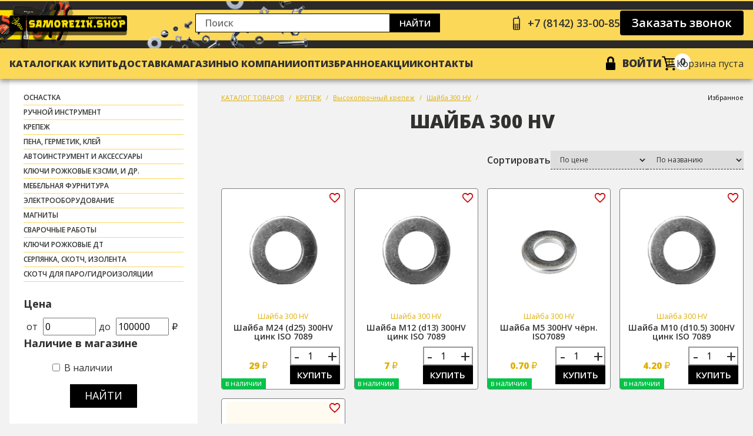

--- FILE ---
content_type: text/html; charset=utf-8
request_url: https://samorezik.shop/catalog/shajba-300-hv/
body_size: 6264
content:
<!DOCTYPE html>
<html>
  <head>
    <meta charset="UTF-8"/>
    <meta name="viewport" content="width=device-width, initial-scale=1, shrink-to-fit=no"/>
    <title>Купить Шайба 300 HV | от 0.70 рублей. Цена в интернет магазине в Петрозаводске.</title>
    <meta name="keywords" content="Шайба 300 HV, купить, стоимость, цена, интернет магазин" />
    <meta name="description" content="Купить Шайба 300 HV в Петрозаводске  по цене от 0.70 до 29.00 рублей. В наличии более 5 наименований. Низкие цены, Большой выбор, Доставка по городу Петрозаводск и по всей России. Шайба 300 HV в интернет-магазине samorezik.shop. Характеристики товара, отзывы, фото, каталог Шайба 300 HV" />
    <meta name="yandex-verification" content="e902e9067725d91c" />
    <meta name="mailru-domain" content="JgygLXfVt55dV6Fy" />
    <link rel="icon" type="image/png" sizes="32x32" href="/images/favicon-32x32.png">
    <link rel="icon" type="image/png" sizes="16x16" href="/images/favicon-16x16.png">
    <link rel="manifest" href="/images/site.webmanifest">
    <meta name="msapplication-TileColor" content="#da532c">
    <meta name="theme-color" content="#ffffff">

    <link rel="stylesheet" href="/css/reset.min.css"/>
    <link rel="preconnect" href="https://fonts.googleapis.com"/>
    <link rel="preconnect" href="https://fonts.gstatic.com" crossorigin="crossorigin"/>
    <link href="https://fonts.googleapis.com/css2?family=Open+Sans:wght@400;600;700;800&amp;display=swap" rel="stylesheet"/>
    <link rel="stylesheet" href="/css/hamburgers.min.css"/>
    <link rel="stylesheet" href="/css/swiper-bundle.min.css"/>

 <link rel="stylesheet" href="/css/main22.css?223"/>




    <link rel="stylesheet" href="/css/aside.css?1"/>
    <link rel="stylesheet" href="/src/jquery.ui/jquery-ui.min.css" />
    <link rel="stylesheet" href="/src/jquery.windowpopup/windowpopup.css?2" />
    <link rel="stylesheet" href="/src/jquery.lightbox2/lightbox2.css" />
    <meta name="yandex-verification" content="8058c1e1dbd69ab9" />

    <script src="https://ajax.googleapis.com/ajax/libs/jquery/1.11.3/jquery.min.js"></script>
    <script src="//code.jivo.ru/widget/Ia7u8uJgXJ" async></script>

  </head>
  <body>

    <div class="app" id="app">


        <header class="app__header header">
        <div class="header__top">
          <div class="container">
            <div class="header__top-layout">
              <div class="header__logo"><a href="/"><img src="/img/logon.png" alt=""/></a></div>
              <div class="header__addresses">
                <form action="/search/" class="header__search header-search">
                <div class="header-search__input">
                  <input id="searchTextTop" type="text" name="text" value="" placeholder="Поиск"/>
                </div>
                <div class="header-search__button"><a href="/search/" onClick="$(this).parents('form').submit(); return false;">Найти</a></div>
              </form>
                            </div>
              <div class="header__contact">
                <div class="header__phone"><a href="tel:+78142330085"><span>+7 (8142) 33-00-85</span></a></div>
                <div class="header__callback"><a href="#" onClick="return popupWindow.ajax({action:'phonecall'});">Заказать звонок</a></div>
              </div>
            </div>
          </div>
        </div>
        <div class="header__bottom">
          <div class="container">
            <div class="header__bottom-layout">
              <div class="header__burger">
                <button class="hamburger hamburger--slider" type="button"><span class="hamburger-box"><span class="hamburger-inner"></span></span></button>
              </div>
              <nav class="header__nav">
                <ul>
                  <li><a href="/catalog/" class="menua">Каталог</a></li>

                  <li><a href="/how-buy/"  class="menua">Как купить</a></li>
                  <li><a href="/dostavka/"  class="menua">Доставка</a></li>
                  <li><a href="/shops/"  class="menua">Магазины</a></li>
                  <li><a href="/about/"  class="menua">О компании</a></li>
                  <li><a href="/optovym-klientam/"  class="menua">Опт</a></li>
               
               
                  <li><a href="/favorite/"  class="menua">Избранное</a></li>
                  <li><a href="/action/"  class="menua">Акции</a></li>
                  
                  <li><a href="/contact/"  class="menua">Контакты</a></li>
                  <!--<li><div class="header__phone"><a href="tel:+78142330085" style="border:none;"><span>+7 (8142) 33-00-85</span></a></span><span class="podp">менеджер</span></div></li>
                  <li><div class="header__phone"><a href="tel:+78142330085"  style="border:none;"><span>+7 (8142) 33-00-85</span></a><span class="podp">бухгалтерия</span></div></li> -->
                </ul>
              </nav>

              <div class="header__tools">
                <div class="header__account">
                <a href="/login/" onClick="return popupWindow.ajax({action:'login'});">Войти</a>                </div>
                <div class="header__cart header-cart" id="basketTopContent"></div>
              </div>
            </div>
          </div>
        </div>
      </header>
      <div class="mobile">
        <div class="mobile__wrapper">
          <div class="mobile__close">
            <button class="hamburger hamburger--slider is-active" type="button"><span class="hamburger-box"><span class="hamburger-inner"></span></span></button>
          </div>
          <div class="mobile__nav">
            <ul>
            
              <li><a href="/catalog/">Каталог</a><ul>
                  <li><a href="/favorite/">Избранное</a></li></ul></li><ul>
                  <li><a href="/about/">О компании</a></li>
                  <li><a href="/shops/">Наши магазины</a></li>
                  <li><a href="/vacancy/">Вакансии</a></li>
                  <li><a href="/news/">Новости</a></li>
                  <li><a href="/stocks/">Акции</a></li>
                  <li><a href="/kontakty/">Контакты</a></li></ul></li>
              <li><a href="/optovym-klientam/">Оптовым клиентам</a></li>
              <li><a href="/action/">Акции</a></li>
              <li><a href="/dostavka/">Доставка</a></li>            </ul>
          </div>
        </div>
      </div>
    <div class="app__page page">
      <div class="container">
        <div class="page__layout">          <div class="page__aside aside">
               <div class="aside__control"><img src="/img/options.svg" alt=""></div>
              <div class="aside__nav aside-nav">
                <div class="aside-nav__menus">
                  <ul>
                  <li><a href="/catalog/osnastka/">ОСНАСТКА</a></li><li><a href="/catalog/ruchnoj-instrument/">РУЧНОЙ ИНСТРУМЕНТ</a></li><li><a href="/catalog/krepezh/">КРЕПЕЖ</a></li><li><a href="/catalog/pena-germetik-klej/">ПЕНА, ГЕРМЕТИК, КЛЕЙ</a></li><li><a href="/catalog/avtoinstrument-i-aksessuary/">АВТОИНСТРУМЕНТ И АКСЕССУАРЫ</a></li><li><a href="/catalog/kljuchi-rozhkovye-kzsmi-i-dr-/">Ключи рожковые КЗСМИ, и др.</a></li><li><a href="/catalog/mebelnaja-furnitura/">МЕБЕЛЬНАЯ ФУРНИТУРА</a></li><li><a href="/catalog/elektrooborudovanie/">ЭЛЕКТРООБОРУДОВАНИЕ</a></li><li><a href="/catalog/magnity/">МАГНИТЫ</a></li><li><a href="/catalog/svarochnye-raboty/">СВАРОЧНЫЕ РАБОТЫ</a></li><li><a href="/catalog/kljuchi-rozhkovye-dt/">Ключи рожковые ДТ</a></li><li><a href="/catalog/serpjanka-skotch-izolenta/">СЕРПЯНКА, СКОТЧ, ИЗОЛЕНТА</a></li><li><a href="/catalog/skotch-dlja-parogidroizoljatsii/">скотч для паро/гидроизоляции</a></li>                  </ul>
                </div>
                <div class="aside-nav__filter catalogFilterForm">
                          
                  <form id="form_filter" action="" method="">
                    <div id="fastfilter_result" class="filt_ok"></div>
                    <div class="list_filter_section">
                      <div class="list_filter_title">Цена</div>
                      <div class="list_filter_content"><span>от</span>
                        <input type="text" name="start_cost" value="0" onchange="arche.ajaxLoadFilterForm(this);"><span>до</span>
                        <input type="text" name="stop_cost" value="100000" onchange="arche.ajaxLoadFilterForm(this);"><span>₽</span>
                      </div>
                    </div>
                    <div class="list_filter_section">
                      <div class="list_filter_title">Наличие в магазине</div>
                      <div class="list_filter_content">
                        <ul style="list-style:none; margin-left:5px;">
                          <li><input type="checkbox" title="filter" name="filter[]" value="instock" onchange="arche.ajaxLoadFilterForm(this);" > <noindex>В наличии</noindex></li>
                        </ul>
                      </div>
                    </div>
                    
                    <input type="hidden" name="cat" value="45131">
                    
                    
                    <div class="list_filter__button"><a href="#" onclick="$(this).parents('form').submit(); return false;">Найти</a></div>
                  </form>                </div>
                <div class="aside-nav__help aside-nav-help">
                  <div class="aside-nav-help__title">Нужна <br>помощь</div>
                  <div class="aside-nav-help__image"><img src="/img/help.png" alt=""></div>
                  <div class="aside-nav-help__button"><a href="#" onClick="return popupWindow.ajax({action:'phonecall'});">Обращайтесь</a></div>
                  <div class="aside-nav-help__symbol">?</div>
                </div>
              </div>
            </div><div id="catalogFilterList">
            <div class="page__catalog catalog">
              
              <div class="card__breadcrumbs breadcrumbs" style="margin:0px;">
                <ul>
                  <li><a href="/catalog/">КАТАЛОГ ТОВАРОВ</a></li>
                  <li><a href="/catalog/krepezh/">КРЕПЕЖ</a></li><li><a href="/catalog/vysokoprochnyj-krepezh/">Высокопрочный крепеж</a></li><li><a href="/catalog/shajba-300-hv/">Шайба 300 HV</a></li>
                  <li style="margin-left:auto;"><a href="/favorite/">Избранное</a></li>
                </ul>
              </div>
              <div class="catalog__title title"><span>Шайба 300 HV</span></div>
              <div class="catalog__sort catalog-sort">
                <div class="catalog-sort__title">Сортировать</div>
                <div class="catalog-sort__body">
                  <div class="catalog-sort__select">
                    <form action="" method="">
                      <select name="orderby" onChange="$(this).parents('form').submit();">
                        <option value="" disabled selected>По цене</option>
                        <option value="cost_asc"><noindex>По возрастанию цены</noindex></option>
                        <option value="cost_desc"><noindex>По убыванию цены</noindex></option>
                      </select>
                    </form>
                  </div>
                  <div class="catalog-sort__select">
                    <form action="" method="">
                      <select name="orderby" onChange="$(this).parents('form').submit();">
                        <option value="" disabled selected>По названию</option>
                        <option value="title_asc"><noindex>По алфавиту от А до Я</noindex></option>
                        <option value="title_desc"><noindex>По алфавиту от Я до А</noindex></option>
                      </select>
                    </form>
                  </div>
                </div>
              </div>
              <div class="catalog__layout catalog-layout">
                  <div class="catalog__card products-card checkFavoriteList" id="catalog-45133">
                    
                    <div class="products-card__fav" onclick="arche.favoriteToggle('45133');"></div>
                    <div class="products-card__image"><a href="/catalog/shajba-300-hv/45133-shajba-d25-m24-300-hv-zn-iso-7089/"><img src="/images/catalog/45/45133/9430_200x200.jpg" alt=""></a></div>
                    <div class="products-card__body">
                      <div class="products-card__category"><noindex>Шайба 300 HV</noindex></div>
                      <div class="products-card__title"><a href="/catalog/shajba-300-hv/45133-shajba-d25-m24-300-hv-zn-iso-7089/" style="color:#313130; text-decoration:none;">Шайба М24 (d25) 300HV цинк ISO 7089</a></div>
                      <div class="products-card__bottom">
                        
                        <div class="products-card__price products-card-price">
                          
                          <div class="products-card-price__current">29 <small>₽</small></div>
                        </div>
                        
                        <div class="products-card__tools">
                          <div class="card__counter card-counter">
                            <span onClick="if(parseInt($('#catalog-45133 .basket-count').val())>1) $('#catalog-45133 .basket-count').val(parseInt($('#catalog-45133 .basket-count').val())-1);">-</span>
                            <input class="basket-count" type="number" min="1" value="1">
                            <span onClick="$('#catalog-45133 .basket-count').val(parseInt($('#catalog-45133 .basket-count').val())+1);">+</span>
                          </div>
                          <div class="products-card__button"><a href="#" onclick="return arche.basketAdd('45133');" style="width:100%;"><noindex>Купить</noindex></a></div>
                        </div>
                        
                      </div> <p class="for_able_ps_yes"><noindex>в наличии</noindex></p>
                    </div>
                  </div>
                  <div class="catalog__card products-card checkFavoriteList" id="catalog-45155">
                    
                    <div class="products-card__fav" onclick="arche.favoriteToggle('45155');"></div>
                    <div class="products-card__image"><a href="/catalog/shajba-300-hv/45155-shajba-d13-m12-300-350-hv-zn-din-125/"><img src="/images/catalog/45/45155/9432_200x200.jpg" alt=""></a></div>
                    <div class="products-card__body">
                      <div class="products-card__category"><noindex>Шайба 300 HV</noindex></div>
                      <div class="products-card__title"><a href="/catalog/shajba-300-hv/45155-shajba-d13-m12-300-350-hv-zn-din-125/" style="color:#313130; text-decoration:none;">Шайба М12 (d13) 300HV цинк ISO 7089</a></div>
                      <div class="products-card__bottom">
                        
                        <div class="products-card__price products-card-price">
                          
                          <div class="products-card-price__current">7 <small>₽</small></div>
                        </div>
                        
                        <div class="products-card__tools">
                          <div class="card__counter card-counter">
                            <span onClick="if(parseInt($('#catalog-45155 .basket-count').val())>1) $('#catalog-45155 .basket-count').val(parseInt($('#catalog-45155 .basket-count').val())-1);">-</span>
                            <input class="basket-count" type="number" min="1" value="1">
                            <span onClick="$('#catalog-45155 .basket-count').val(parseInt($('#catalog-45155 .basket-count').val())+1);">+</span>
                          </div>
                          <div class="products-card__button"><a href="#" onclick="return arche.basketAdd('45155');" style="width:100%;"><noindex>Купить</noindex></a></div>
                        </div>
                        
                      </div> <p class="for_able_ps_yes"><noindex>в наличии</noindex></p>
                    </div>
                  </div>
                  <div class="catalog__card products-card checkFavoriteList" id="catalog-43502">
                    
                    <div class="products-card__fav" onclick="arche.favoriteToggle('43502');"></div>
                    <div class="products-card__image"><a href="/catalog/shajba-300-hv/43502-din-125a-shajba-kruglaja-140-hv-tsink-m5/"><img src="/images/catalog/43/43502/4726_200x200.jpg" alt=""></a></div>
                    <div class="products-card__body">
                      <div class="products-card__category"><noindex>Шайба 300 HV</noindex></div>
                      <div class="products-card__title"><a href="/catalog/shajba-300-hv/43502-din-125a-shajba-kruglaja-140-hv-tsink-m5/" style="color:#313130; text-decoration:none;">Шайба М5 300HV чёрн. ISO7089</a></div>
                      <div class="products-card__bottom">
                        
                        <div class="products-card__price products-card-price">
                          
                          <div class="products-card-price__current">0.70 <small>₽</small></div>
                        </div>
                        
                        <div class="products-card__tools">
                          <div class="card__counter card-counter">
                            <span onClick="if(parseInt($('#catalog-43502 .basket-count').val())>1) $('#catalog-43502 .basket-count').val(parseInt($('#catalog-43502 .basket-count').val())-1);">-</span>
                            <input class="basket-count" type="number" min="1" value="1">
                            <span onClick="$('#catalog-43502 .basket-count').val(parseInt($('#catalog-43502 .basket-count').val())+1);">+</span>
                          </div>
                          <div class="products-card__button"><a href="#" onclick="return arche.basketAdd('43502');" style="width:100%;"><noindex>Купить</noindex></a></div>
                        </div>
                        
                      </div> <p class="for_able_ps_yes"><noindex>в наличии</noindex></p>
                    </div>
                  </div>
                  <div class="catalog__card products-card checkFavoriteList" id="catalog-45132">
                    
                    <div class="products-card__fav" onclick="arche.favoriteToggle('45132');"></div>
                    <div class="products-card__image"><a href="/catalog/shajba-300-hv/45132-shajba-d10-5-m10-300-hv-zn-iso-7089/"><img src="/images/catalog/45/45132/9431_200x200.jpg" alt=""></a></div>
                    <div class="products-card__body">
                      <div class="products-card__category"><noindex>Шайба 300 HV</noindex></div>
                      <div class="products-card__title"><a href="/catalog/shajba-300-hv/45132-shajba-d10-5-m10-300-hv-zn-iso-7089/" style="color:#313130; text-decoration:none;">Шайба М10 (d10.5) 300HV цинк ISO 7089</a></div>
                      <div class="products-card__bottom">
                        
                        <div class="products-card__price products-card-price">
                          
                          <div class="products-card-price__current">4.20 <small>₽</small></div>
                        </div>
                        
                        <div class="products-card__tools">
                          <div class="card__counter card-counter">
                            <span onClick="if(parseInt($('#catalog-45132 .basket-count').val())>1) $('#catalog-45132 .basket-count').val(parseInt($('#catalog-45132 .basket-count').val())-1);">-</span>
                            <input class="basket-count" type="number" min="1" value="1">
                            <span onClick="$('#catalog-45132 .basket-count').val(parseInt($('#catalog-45132 .basket-count').val())+1);">+</span>
                          </div>
                          <div class="products-card__button"><a href="#" onclick="return arche.basketAdd('45132');" style="width:100%;"><noindex>Купить</noindex></a></div>
                        </div>
                        
                      </div> <p class="for_able_ps_yes"><noindex>в наличии</noindex></p>
                    </div>
                  </div>
                  <div class="catalog__card products-card checkFavoriteList" id="catalog-45592">
                    
                    <div class="products-card__fav" onclick="arche.favoriteToggle('45592');"></div>
                    <div class="products-card__image"><a href="/catalog/shajba-300-hv/45592-shajba-m4-300hv-chern-iso7089/"><img src="/images/nophoto.jpg" alt=""></a></div>
                    <div class="products-card__body">
                      <div class="products-card__category"><noindex>Шайба 300 HV</noindex></div>
                      <div class="products-card__title"><a href="/catalog/shajba-300-hv/45592-shajba-m4-300hv-chern-iso7089/" style="color:#313130; text-decoration:none;">Шайба М4 300HV чёрн. ISO7089</a></div>
                      <div class="products-card__bottom">
                        
                        <div class="products-card__price products-card-price">
                          
                          <div class="products-card-price__current">0.70 <small>₽</small></div>
                        </div>
                        
                        <div class="products-card__tools">
                          <div class="card__counter card-counter">
                            <span onClick="if(parseInt($('#catalog-45592 .basket-count').val())>1) $('#catalog-45592 .basket-count').val(parseInt($('#catalog-45592 .basket-count').val())-1);">-</span>
                            <input class="basket-count" type="number" min="1" value="1">
                            <span onClick="$('#catalog-45592 .basket-count').val(parseInt($('#catalog-45592 .basket-count').val())+1);">+</span>
                          </div>
                          <div class="products-card__button"><a href="#" onclick="return arche.basketAdd('45592');" style="width:100%;"><noindex>Купить</noindex></a></div>
                        </div>
                        
                      </div> <p class="for_able_ps_yes"><noindex>в наличии</noindex></p>
                    </div>
                  </div>
              </div>
              
            </div>
              <p style="margin-bottom:50px;">Интернет-магазин «Саморезик» предлагает купить Шайба 300 HV в Петрозаводске   по цене от 0.70 до 29.00 рублей.
              В наличии более 5 наименований.
              Шайба 300 HV можно купить с доставкой в городе Петрозаводске on-line на сайте или заказать по номеру телефона +7 (8142) 33-00-85 .
              Условия доставки в другие населенные пункты и регионы России уточняйте у менеджеров.</p></div>
        </div>
      </div>
    </div>      <footer class="app__footer footer">
        <div class="container">
          <div class="footer__top">
            <div class="footer__main">
              <div class="footer__logo"><a href="/"><img src="/img/logo-w.png" alt=""/></a></div>
              <div class="footer__copyright">© 2021 Саморезик, г. Петрозаводск</div>
              <div class="footer__info">ИП Лысюк В.Ю. ИНН: 101700970672<br />
ОГРНИП: 316100100052025</div>
              <div class="footer__email">
              <a href="mailto:instrumentkrep@gmail.com">instrumentkrep@gmail.com</a>              </div>
            </div>
            <div class="footer__nav footer-nav">
            
                <div class="footer-nav__col">
                  <div class="footer-nav__title">Компания</div>
                  <div class="footer-nav__list">
                    <ul>
                      <li><a href="/about/"><span>О компании</span></a></li>
                      <li><a href="/shops/"><span>Наши магазины</span></a></li>
                      <li><a href="/vacancy/"><span>Вакансии</span></a></li>
                      <li><a href="/news/"><span>Новости</span></a></li>
                      <li><a href="/stocks/"><span>Акции</span></a></li>
                      <li><a href="/kontakty/"><span>Контакты</span></a></li>
                    </ul>
                  </div>
                </div>
                <div class="footer-nav__col">
                  <div class="footer-nav__title">Информация</div>
                  <div class="footer-nav__list">
                    <ul>
                      <li><a href="/return/"><span>Как вернуть товар</span></a></li>
                      <li><a href="/delivery/"><span>Доставка и оплата</span></a></li>
                      <li><a href="/guarantee/"><span>Условия гарантии</span></a></li>
                      <li><a href="/how-buy/"><span>Как купить</span></a></li>
                      <li><a href="/faq/"><span>Вопрос-ответ</span></a></li>
                    </ul>
                  </div>
                </div>
                <div class="footer-nav__col">
                  <div class="footer-nav__title">Кабинет</div>
                  <div class="footer-nav__list">
                    <ul>
                      <li><a href="/registration/"><span>Регистрация</span></a></li>
                      <li><a href="/login/"><span>Войти в кабинет</span></a></li>
                      <li><a href="/remind/"><span>Восстановить пароль</span></a></li>
                      <li><a href="/basket/"><span>Моя корзина</span></a></li>
                      <li><a href="/questions/"><span>Задать вопрос</span></a></li>
                    </ul>
                  </div>
                </div>            </div>
            <div class="footer__about">
                          </div>
          </div>
          <div class="footer__middle">
            <div class="footer__policy">
              <ul>
                <li><a href="/politika-konfidentsialnosti/">Политика конфиденциальности</a></li>
                <li><a href="/polzovatelskoe-soglashenie/">Пользовательское соглашение</a></li>
              </ul>
            </div>
            <div class="footer__addresses">
            <div class="footer__address"><noindex>г. Петрозаводск</noindex>, <br>ул. Заводская, 2</div><div class="footer__address"><noindex>г. Петрозаводск</noindex>, <br>ул. Ригачина, 38 а (ЦСО)</div><div class="footer__address"><noindex>г. Петрозаводск</noindex>, <br>пр. Лесной, 51</div>            </div>
            <div class="footer__contact">
              <div class="footer__phone"><a href="tel:+78142330085"><span>+7 (8142) 33-00-85</span></a></div>
              <div class="footer__callback"><a href="#" onClick="return popupWindow.ajax({action:'phonecall'});">Заказать звонок</a></div>
            </div>
          </div>
          <div class="footer__bottom">
             Данный сайт носит исключительно информационный характер и ни при каких обстоятельствах не является публичной офертой, определяемой положениями Статьи 437 Гражданского кодекса РФ. Точные данные о наличии, ценах и способах приобретения необходимо узнавать у менеджеров магазина по телефону, запросом по электронной почте, через форму обратной связи или при оформлении заказа. Представленная на сайте информация является объектами авторского права "Инструменткреп.рф". Любое использование информации должно быть согласовано с администрацией данного интернет-магазина. Вы принимаете условия политики конфиденциальности каждый раз, когда оставляете свои персональные данные на сайте samorezik.shop.          </div>
        </div>
      </footer>
      <script src="/src/jquery.ui/jquery-ui.min.js"></script>
      <script src="/js/swiper-bundle.min.js"></script>
      <script src="/js/main.js?23"></script>
      <script src="/src/jquery.windowpopup/windowpopup.js"></script>
      <script src="/src/jquery.lightbox2/lightbox2.js"></script>
      <script src="/src/js/arche.js?6"></script>
    </div>



      <!-- Yandex.Metrika counter -->
      <script type="text/javascript" >
         (function(m,e,t,r,i,k,a){m[i]=m[i]||function(){(m[i].a=m[i].a||[]).push(arguments)};
         m[i].l=1*new Date();k=e.createElement(t),a=e.getElementsByTagName(t)[0],k.async=1,k.src=r,a.parentNode.insertBefore(k,a)})
         (window, document, "script", "https://mc.yandex.ru/metrika/tag.js", "ym");

         ym(89665179, "init", {
              clickmap:true,
              trackLinks:true,
              accurateTrackBounce:true
         });
      </script>
      <noscript><div><img src="https://mc.yandex.ru/watch/89665179" style="position:absolute; left:-9999px;" alt="" /></div></noscript>
      <!-- /Yandex.Metrika counter -->


<!-- Yandex.Metrika counter -->
      <script type="text/javascript" >
         (function(m,e,t,r,i,k,a){m[i]=m[i]||function(){(m[i].a=m[i].a||[]).push(arguments)};
         m[i].l=1*new Date();
         for (var j = 0; j < document.scripts.length; j++) {if (document.scripts[j].src === r) { return; }}
         k=e.createElement(t),a=e.getElementsByTagName(t)[0],k.async=1,k.src=r,a.parentNode.insertBefore(k,a)})
         (window, document, "script", "https://mc.yandex.ru/metrika/tag.js", "ym");

         ym(93578140, "init", {
              clickmap:true,
              trackLinks:true,
              accurateTrackBounce:true
         });
      </script>
      <noscript><div><img src="https://mc.yandex.ru/watch/93578140" style="position:absolute; left:-9999px;" alt="" /></div></noscript>
      <!-- /Yandex.Metrika counter -->



  </body>
</html>

--- FILE ---
content_type: text/html; charset=utf-8
request_url: https://samorezik.shop/ajax/basket/
body_size: 243
content:
  {"#basketTopContent":"\n                  <div class=\"header-cart__count\"><a href=\"\/catalog\/\"><img src=\"\/img\/cart2.png\" style=\"height:25px;\" alt=\"\"\/><span>0<\/span><\/a><\/div>\n                  <div class=\"header-cart__count\">\u041a\u043e\u0440\u0437\u0438\u043d\u0430 \u043f\u0443\u0441\u0442\u0430<\/div>\n                  ","#basketBodyContent":"\n          <div class=\"cart-center\">\n            <div class=\"cart-center-title\">\u041a\u043e\u0440\u0437\u0438\u043d\u0430 \u043f\u0443\u0441\u0442\u0430<\/div>\n          <\/div>"}


--- FILE ---
content_type: text/html; charset=utf-8
request_url: https://samorezik.shop/ajax/favorite/
body_size: 106
content:
  {"error":""}


--- FILE ---
content_type: text/css
request_url: https://samorezik.shop/css/main22.css?223
body_size: 8153
content:
html {
  scroll-behavior: smooth;
}
body {
  font-family: 'Open Sans', sans-serif;
  color: #313130;
  background-color:#f2f2f2;
}
.container {
  max-width: 1832px;
  padding: 0 16px;
  margin: 0 auto;
}
.title {
  text-align: center;
  text-transform: uppercase;
  font-weight: 800;
  font-size: 48px;
  line-height: 1;
}
.title span {
  position: relative;
  display: inline-block;
}
.title span:before {
  position: absolute;
  content: '';
  display: none;
  width: 78px;
  height: 78px;
  left: -100px;
  top: -16px;
  background: url("../img/mark.png") no-repeat center center;
  background-size: contain;
}
.hamburger {
  padding: 0;
  height: 24px;
}
@media (max-width: 767.98px) {
  .title span::before {
    display: none;
  }
}
@media (max-width: 575.98px) {
  .title {
    font-size: 30px;
  }
}
.header {
  border-top:2px #fcd859 solid;
  background: #000;
  box-shadow: 0 4px 8px rgba(0,0,0,0.4);
  position: -webkit-sticky;
  position: sticky;
  top: 0;
  z-index: 9999;
}
.header__top {
  background: #fff;
  background: url("../img/bgn.png") no-repeat left top;
  background-size: auto 100%;
  padding: 16px 0;
  font-weight: 600;
}
.header__top-layout {
    display: inline-grid;
    gap: 16px;
    width: 100%;
    grid-template-columns: 300px auto 500px;
    align-items: center;
}
.header__logo {
  margin-right: 32px;
  margin-top:8px;
}
.header__logo a {
  display: block;
  line-height: 1;
}
.header__addresses {
  display: flex;
  gap: 0 64px;
  width:100%;
}
.header__address {
  font-weight: 600;
  line-height: 1.24;
  display: flex;
}
.header__address:before {
  content: '';
  width: 15px;
  height: 24px;
  display: block;
  margin-right: 12px;
  position: relative;
  top: 4px;
  background: url("../img/flag.png") no-repeat center center;
  background-size: contain;
}
.header__contact {
  margin-left: auto;
  display: flex;
  align-items: center;
  gap: 16px 40px;
}
.header__phone {
  white-space: nowrap;
}
.header__phone a {
  font-size: 24px;
  color: #313130;
  text-decoration: none;
  display: flex;
  align-items: center;
  transition: 0.24s;
}
.header__phone a:hover {
  color: #dfae00;
}
.header__phone .podp
{
display:block;
margin-top:-7px;
padding-left:30px;
font-size:10px;
font-weight:normal;
}
.header__phone a:before {
  content: '';
  width: 14px;
  height: 24px;
  display: block;
  margin-right: 12px;
  position: relative;
  background: url("../img/phone2.png") no-repeat center center;
  background-size: contain;
}
.header__callback a {
    background: #000;
    color: #fff;
    height: 42px;
    border-radius: 4px;
    font-size: 20px;
    padding: 0 20px;
    display: inline-grid;
    place-content: center;
    font-weight: 600;
    text-decoration: none;
    transition: 0.24s;
}
.header__callback a:hover {
  box-shadow: 0 4px 8px rgba(0,0,0,0.4);
}
.header__bottom {
  background: #fcd859;
  padding: 12px 0;
}
.header__bottom-layout {
  display: flex;
  align-items: center;
}
.header__burger {
  height: 24px;
  display: none;
}
.header__nav ul {
  margin: 0;
  padding: 0;
  list-style: none;
  display: flex;
  gap: 20px;
}
.header__nav ul li a {
  font-size: 15px;
  color: #313130;
  text-transform: uppercase;
  font-weight: 800;
  text-decoration: none;
  position: relative;
  transition: 0.6s;
}
.header__nav ul li .menua
{
 line-height:28px;
   font-weight: 800;
}
.header__nav ul li a:hover {
  color: #000;
}
.header__nav ul li a:hover:after {
  width: 64%;
}
.header__nav ul li .menua:after {
  position: absolute;
  left: 0;
  content: '';
  height: 3px;
  background: #000;
  display: block;
  width: 0;
  bottom: -2px;
  right: 0;
  margin: 0 auto;
  transition: 0.6s cubic-bezier(0.34, 1.56, 0.64, 1);
}
.header__search {
  margin-left: 32px;
}
.header-search {
  /*max-width: 420px;*/
  display: flex;
  height: 32px;
  width: 100%;
}
.header-search__input {
  flex: 1;
}
.header-search__input input {
  width: 100%;
  border: 1px #000 solid;
  height: 100%;
  padding: 0 16px;
}
.header-search__button {
  flex-shrink: 0;
}
.header-search__button a {
  font-size: 15px;
  font-weight: 600;
  color: #fff;
  text-decoration: none;
  text-transform: uppercase;
  height: 100%;
  padding: 0 16px;
  background: #000;
  display: inline-grid;
  place-content: center;
  transition: 0.24s;
}
.header-search__button a:hover {
  color: #fcd859;
}
.header__tools {
  margin-left: auto;
  display: flex;
  align-items: center;
  gap: 32px;
}
.header__account a {
  color: #313130;
  text-decoration: none;
  display: flex;
  align-items: center;
  font-weight: 800;
  text-transform: uppercase;
  font-size: 18px;
  transition: 0.24s;
}
.header__account a:before {
  content: '';
  width: 16px;
  height: 23px;
  display: block;
  margin-right: 12px;
  position: relative;
  background: url("../img/lock.png") no-repeat center center;
  background-size: contain;
}
.header__account a:hover {
  color: #000;
}
.header-cart {
  display: flex;
  gap: 40px;
  align-items: center;
}
.header-cart__count {
  position: relative;
  flex-shrink: 0;
}
.header-cart__count a {
  color: #313130;
  text-decoration: none;
}
.header-cart__count span {
  position: absolute;
  right: -24px;
  top: -4px;
  display: grid;
  place-content: center;
  height: 28px;
  width: 28px;
  background: #fff;
  border-radius: 50px;
  font-weight: 700;
}
.header-cart__button a {
  color: #fff;
  font-size: 15px;
  height: 32px;
  font-weight: 600;
  text-decoration: none;
  display: inline-grid;
  padding: 0 16px;
  background: #000;
  place-content: center;
  text-transform: uppercase;
  transition: 0.24s;
}
.header-cart__button a:hover {
  color: #fcd859;
}
.mobile {
  position: fixed;
  top: 0;
  left: 0;
  bottom: 0;
  max-width: 288px;
  width: 100%;
  z-index: 10000;
  background: #fcd859;
  transition: 0.24s;
  transform: translateX(-100%);
}
.mobile_active {
  box-shadow: 0 4px 8px rgba(0,0,0,0.4);
  transform: translateX(0);
}
.mobile__wrapper {
  padding: 24px;
  position: absolute;
  top: 0;
  left: 0;
  right: 0;
  bottom: 0;
  width: 100%;
  height: 100%;
  overflow-y: auto;
}
.mobile__close {
  margin-bottom: 24px;
}
.mobile__nav ul {
  margin: 0;
  padding: 0;
  list-style: none;
}
.mobile__nav ul li a {
  color: #313130;
  text-decoration: none;
  text-transform: uppercase;
  font-size: 18px;
  display: block;
  padding: 4px 0;
  font-weight: 600;
}

.news-item-sp{
  display: flex;
  margin-bottom: 15px;
}
.news-item-sp:not(:last-child) {
  margin-bottom: 40px;
}
.news-item-left
{
 margin-right:20px;
}
.news-left-image img {
  width: 260px;

  border: 1px solid #dfae00;
  flex-shrink: 0;
  margin-right: 25px;
}
.news-left-image a {
  display: block;
  height: 100%;
  width: 100%;
  background-repeat: no-repeat;
  background-position: center center;
  background-size: cover;
}
.news-item-right-title {
  font-size: 24px;
  margin-top:10px;
  color: #000;
  line-height: 1.1;
  margin-bottom: 20px;
}
.news-content-image
{
  margin-bottom:20px;
}
.news-item-right-text {
  color: #515151;
  font-weight: 300;
  font-size: 16px;
  margin-bottom: 10px;
}
.discount-slider-right-button a {
  color: #dfae00;
  font-size: 18px;
  text-decoration: underline;
}
.discount-slider-right-button a:hover {
  text-decoration: none;
}
.info-news__all {
  text-align: right;
}
.info-news__all a {
  text-transform: uppercase;
  color: #e1000f;
  font-size: 18px;
  text-decoration: underline;
}
.info-news__all a:hover {
  text-decoration: none;
}

@media (max-width: 1799.98px) {
  .header__addresses {
    gap: 0 48px;
  }
}
@media (max-width: 1599.98px) {
  .header__bottom-layout {
    gap: 16px;
  }
  .header__search {
    flex: 1;
    margin-left: 0;
  }
  .header__tools {
    gap: 16px;
  }
  .header__addresses {
    gap: 24px;
  }
  .header__contact {
    gap: 16px 24px;
  }
  .header__logo {
    margin-right: 0;
  }
  .header__nav ul {
    gap: 24px;
  }
}
@media (max-width: 1399.98px) {
  .header__logo {
    max-width: 200px;
  }
  .header__phone a {
    font-size: 18px;
  }
  .header__address {
    font-size: 14px;
  }
  .header__nav ul li a {
    font-size: 16px;
  }
}
@media (max-width: 1199.98px) {
  .header__addresses {
    display: none;
  }
  .header__nav {
    display: none;
  }
  .header__burger {
    display: block;
  }
}
@media (max-width: 767.98px) {
  .header__logo {
    max-width: 168px;
  }
  .header-search__button a {
    font-size: 12px;
  }
  .header__account a {
    font-size: 14px;
  }
  .header-cart__button a {
    font-size: 12px;
  }
}
@media (max-width: 575.98px) {
  .header__search {
    display: none;
  }
  .header-cart__button a {
    padding: 0 8px;
  }
  .header__top-layout {
    gap: 24px;
  }
  .header__contact {
    flex-direction: column;
    gap: 0;
    align-items: flex-end;
  }
  .header__phone a {
    font-size: 16px;
  }
  .header__callback a {
    font-size: 14px;
  }
  .header__logo {
    max-width: 140px;
  }
  .header__top {
    padding: 8px 0;
  }
  .header__bottom {
    padding: 8px 0;
  }
}
.hero {
  background: url("../img/hero.jpg") no-repeat center center;
  background-size: cover;
  position: relative;
  padding-bottom: 40px;
}
.hero__layout {
  position: relative;
}
.hero__menu {
  background: #fff;
  /*max-width: 320px;*/
  width: 100%;
  padding: 16px 24px;
  z-index: 2;
  position: relative;
}
.hero__menu ul {
  margin: 0;
  padding: 0;
  list-style: none;
}
.hero__menu ul li a {
  color: #313130;
  border-bottom: 1px solid #fcd859;
  text-decoration: none;
  display: flex;
  padding: 5px 0;
  align-items: center;
  position: relative;
  font-weight: 600;
  font-size: 15px;
  padding-right: 16px;
  transition: 0.24s;
}
.hero__menu ul li a:after {
  position: absolute;
  right: 0;
  top: 50%;
  content: '';
  width: 6px;
  height: 6px;
  transform: translateY(-50%) rotate(-45deg);
  border-right: 2px solid #313130;
  border-bottom: 2px solid #313130;
  transition: 0.24s;
}
.hero__menu ul li a:hover {
  color: #dfae00;
}
.hero__menu ul li a:hover:after {
  border-color: #fcd859;
  right: -4px;
}
.hero__body {
  position: absolute;
  top: 0;
  left: 0;
  right: 0;
  bottom: 0;
  display: grid;
  place-content: center;
  z-index: 1;
}
.hero__block {
  background: rgba(255,255,255,0.66);
  padding: 16px 32px;
  -webkit-backdrop-filter: blur(4px);
  backdrop-filter: blur(4px);
  margin-bottom: 12px;
}
.hero__title {
  text-align: center;
  display: block;
  font-size: 168px;
  font-weight: 800;
  line-height: 0.9;
  color: #000;
}
.hero__title span {
  font-size: 72px;
  display: block;
}
.hero__title small {
  font-size: 48px;
  position: relative;
  display: block;
  margin-top: 8px;
}
.hero__button {
  text-align: center;
}
.hero__button a {
  background: #000;
  text-decoration: none;
  color: #fff;
  height: 64px;
  text-transform: uppercase;
  font-weight: 600;
  font-size: 36px;
  display: inline-grid;
  padding: 0 80px;
  place-content: center;
  box-shadow: 0 0 16px #fcd859, 0 0 16px #fcd859, 0 0 16px #fcd859, 0 0 24px #fcd859;
  transition: 0.24s;
}
.hero__button a:hover {
  color: #fcd859;
}
@media (max-width: 1599.98px) {
  .hero__title {
    font-size: 144px;
  }
  .hero__title span {
    font-size: 64px;
  }
  .hero__title small {
    font-size: 42px;
  }
}
@media (max-width: 1399.98px) {
  .hero__body {
    left: 320px;
  }
}
@media (max-width: 1199.98px) {
  .hero__title {
    font-size: 128px;
  }
  .hero__title span {
    font-size: 56px;
  }
  .hero__title small {
    font-size: 36px;
  }
}
@media (max-width: 991.98px) {
  .hero__title {
    font-size: 88px;
  }
  .hero__title span {
    font-size: 40px;
  }
  .hero__title small {
    font-size: 30px;
  }
  .hero__menu {
    max-width: 280px;
  }
  .hero__body {
    left: 280px;
  }
  .hero__button a {
    font-size: 28px;
  }
}
@media (max-width: 767.98px) {
  .hero__body {
    position: relative;
    left: 0;
    padding: 32px 0;
  }
  .hero__layout {
    display: flex;
    flex-direction: column-reverse;
  }
  .hero__menu {
    max-width: 100%;
  }
}
@media (max-width: 575.98px) {
  .hero__title {
    font-size: 64px;
  }
  .hero__title span {
    font-size: 30px;
  }
  .hero__title small {
    font-size: 22px;
  }
  .hero__button a {
    font-size: 18px;
  }
}
.features {
  padding-bottom: 40px;
}
.features__carousel {
  position: relative;
}
.features__swiper {
  max-width: calc(100% - 88px);
  margin: 0 auto;
}
.features__prev,
.features__next {
  position: absolute;
  top: 50%;
  transform: translateY(-50%);
  cursor: pointer;
  z-index: 10;
}
.features__prev {
  left: 0;
}
.features__next {
  right: 0;
}
@media (max-width: 575.98px) {
  .features__swiper {
    max-width: calc(100% - 64px);
  }
}
.categories {
  background: #fcd859;
  padding: 44px 0;

  box-shadow: 0 4px 8px rgb(0 0 0 / 40%);
}
.categories__title {
  margin-bottom: 48px;
}
.categories__card
{
border:1px #000 solid;
padding:5px;
}
.categories__title span:before {
  display: none;
}
.categories__carousel {
  position: relative;
}
.categories__swiper {
  max-width: calc(100% - 88px);
  margin: 0 auto;
}
.categories__prev,
.categories__next {
  position: absolute;
  top: 50%;
  transform: translateY(-50%);
  cursor: pointer;
  z-index: 10;
}
.categories__prev {
  left: 0;
}
.categories__next {
  right: 0;
}
.categories-card a {
  text-decoration: none;
  color: #313130;
}
.categories-card__image {
  position: relative;
  margin-bottom: 16px;
  overflow: hidden;
  border-radius: 12px;
}
.categories-card__image:before {
  content: '';
  display: block;
  padding-top: 100%;
}
.categories-card__image img {
  position: absolute;
  top: 0;
  left: 0;
  right: 0;
  bottom: 0;
  -o-object-fit: cover;
  object-fit: cover;
  width: 100%;
  height: 100%;
  transition: 3s;
}
.categories-card:hover .categories-card__image img {
  transform: scale(1.1);
}
.categories-card__title {
  text-align: center;
  font-size: 18px;
  text-transform: uppercase;
  font-weight: 600;
  line-height: 1.2;
  height:43px;
}
@media (max-width: 1599.98px) {
  .categories-card__title {
    font-size: 18px;
  }
}
@media (max-width: 575.98px) {
  .categories__swiper {
    max-width: calc(100% - 64px);
  }
}
.products {
  padding: 30px 0;
  border-bottom: 1px solid #313130;
}
.products__title {
  margin-bottom: 48px;
}
.products__layout {
  display: grid;
  grid-template-columns: repeat(8, 1fr);
  gap: 14px;
  margin-bottom: 30px;
}
.products-card {
  border: 1px solid #7e7e7e;
  border-radius: 4px;
  background-color:#fff;
  position: relative;
  overflow: hidden;
  display: flex;
flex-direction: column;
}
.products-card__sticker {
  position: absolute;
  height: 32px;
  background: #fcd859;
  padding: 0 48px;
  display: grid;
  align-content: center;
  text-align: center;
  text-transform: uppercase;
  top: 8px;
  right: -44px;
  font-size: 12px;
  font-weight: 600;
  transform: rotate(32deg);
  z-index: 2;
}
.products-card__image {
  z-index: 1;
  height: 210px;
  padding: 8px;
  display: grid;
  /*display:none;*/
  position: relative;
  place-content: center;
}
.products-card__image img
{
 height:100%;
 max-height:200px;
}
.products-card__body {
  padding-left: 8px;
  padding-right: 8px;
  padding-bottom:8px;
  display: flex;
flex-direction: column;
flex: 1;
}
.products-card__category {
  color: #dfae00;
  line-height:13px;
  font-size: 12px;
  text-align: center;
}
.products-card__title {
  font-size: 14px;
  line-height:15px;
  text-align: center;
  font-weight: 600;
  margin-bottom: 10px;
  margin-top:5px;
}
.products-card__bottom {
  display: flex;
  justify-content: space-between;
  align-items: center;
  gap: 6px;
  margin-top: auto;
}
.products-card__price {
  max-width: 143px;
  width: 100%;
}
.products-card-price {
  position: relative;
}
.products-card-price__old {
  display: flex;
  align-items: center;
  justify-content: center;
  gap: 12px;
  position: absolute;
  top: -20px;
  left: 0;
  right: 0;
  width: 100%;
}
.products-card-price__old strong {
  color: #ed0000;
  font-weight: 800;
  font-size: 18px;
  text-transform: uppercase;
}
.products-card-price__old span {
  font-size: 18px;
  text-decoration: line-through;
}
.products-card-price__old span small {
  font-size: 14px;
}
.products-card-price__current {
  /*background: url("../img/price.png") no-repeat center center;
  background-size: contain;*/

  font-size: 18px;
  color: #dfae00;
  font-weight: 800;
  text-align: center;
}
.price2
{
 margin-top:15px;
 margin-left:20px;
}
.price {
	float:left;
    /*background: url(../img/price.png) no-repeat center center;
    background-size: contain;*/
    border-bottom:3px #dfae00 solid;
    color: #dfae00;
    font-weight: 800;
    font-size: 24px;

    margin-bottom:10px;
    padding-left:10px;
    padding-right:10px;
    text-align: center;
}
.nalich
{
 margin-left:0px;
 background-color: #06c349;
 color:#fff;
 padding-left:3px;
 width:110px;
 padding-right:3px;
 margin-top:-20px;
 text-align:center;
}
.products-card-price__current_red {
  color: #ed0000;
}
.products-card-price__current small {
  font-size: 16px;
  font-weight: 400;
}
.products-card__button {
  flex-shrink: 0;
  width:85px;
}
.products-card__button a {
  background: #000;
  text-transform: uppercase;
  color: #fff;
  text-decoration: none;
  font-size: 15px;
  font-weight: 600;
  height: 32px;
  display: inline-grid;
  align-content: center;
  text-align: center;
  padding: 0 6px;
  transition: 0.24s;
}
.products-card__button a:hover {
  color: #fcd859;
}
.products__button {
  text-align: center;
}
.products__button a {
  background: #000;
  text-decoration: none;
  color: #fff;
  text-transform: uppercase;
  font-weight: 600;
  height: 68px;
  font-size: 27px;
  display: inline-grid;
  padding: 0 36px;
  place-content: center;
  box-shadow: 0 0 16px #fcd859, 0 0 16px #fcd859, 0 0 16px #fcd859, 0 0 24px #fcd859;
  transition: 0.24s;
}
.products__button a:hover {
  color: #fcd859;
}
.products__carousel {
  position: relative;
  margin-bottom: 56px;
}
.products__carousel .swiper-slide {
  padding-bottom: 1px;
}
.products__swiper {
  max-width: calc(100% - 88px);
  margin: 0 auto;
}
.products__prev,
.products__next {
  position: absolute;
  top: 50%;
  transform: translateY(-50%);
  cursor: pointer;
  z-index: 10;
}
.products__prev {
  left: 0;
}
.products__next {
  right: 0;
}
@media (max-width: 1699.98px) {
  .products__layout {
    grid-template-columns: repeat(7, 1fr);
  }
}
@media (max-width: 1599.98px) {
  .products__layout {
    grid-template-columns: repeat(6, 1fr);
  }
}
@media (max-width: 1499.98px) {
  .products__layout {
    grid-template-columns: repeat(5, 1fr);
  }
}
@media (max-width: 1399.98px) {
  .products__layout {
    grid-template-columns: repeat(4, 1fr);
  }
}

@media (max-width: 991.98px) {
  .products__layout {
    grid-template-columns: repeat(3, 1fr);
  }
}
@media (max-width: 575.98px) {
  .products__layout {
    grid-template-columns: repeat(2, 1fr);
  }
  .products-card-price__current
  {
  font-size:14px;
  }
  .products-card__button a
  {
  font-size:11px;
  padding:0 5px;
  height:25px;
  }
  .products-card-price__current small
  {
  font-size:14px;
  }
  .products-card__image
  {
  	height:140px;
  }
  .products-card__category {
    color: #dfae00;
    font-size: 11px;
    text-align: center;
}
  .products-card__title
  {
   font-size:12px;
   margin-bottom:10px;
  }
}
.sets {
  padding: 40px 0;
}
.sets__layout {
  display: grid;
  grid-template-columns: repeat(4, 1fr);
  gap: 40px;
}
.sets-card {
  background: #fcd859;
  position: relative;
  overflow: hidden;
}
.sets-card__image {
  position: absolute;
  bottom: 0;
  left: 0;
  right: 0;
  z-index: 1;
  height: 50%;
  padding-top: 30px;
  padding-bottom: 64px;
  display: grid;
  align-items: end;
}
.sets-card__image img {
  position: absolute;
  top: 0;
  left: 0;
  right: 0;
  bottom: 0;
  width: 100%;
  height: 100%;
  -o-object-fit: cover;
  object-fit: cover;
}
.sets-card_inverse .sets-card__image {
  bottom: auto;
  top: 0;
  align-items: start;
}
.sets-card__body {
  height: 100%;
  width: 100%;

  /*background-image: linear-gradient(to bottom, #937716, #fcd859);
  border-radius: 50%;
  position: relative;
  top: -180px;
 left: 50%;
    transform: translateX(-50%); */
  z-index: 2;
  display: grid;
 /* align-content: end;*/
  padding-top: 10px;
  padding-bottom:135px;
}
.sets-card_inverse .sets-card__body {
  bottom: -144px;
  top: auto;
  align-content: start;
  background-image: linear-gradient(to top, #937716, #fcd859);
}
.sets-card__title {
  text-transform: uppercase;
  font-weight: 800;
  font-size: 30px;
   display: inline-block;
   vertical-align: middle;
  color: #1a171b;
  text-align: center;
  line-height: 1.2;
  margin-bottom: 0px;
}
.sets-card__text {
  text-align: center;
  font-size: 18px;
  font-weight: 600;
  line-height: 1.2;
}
.sets-card__button {
  z-index: 2;
  position: relative;
  text-align: center;
}
.sets-card__button a {
  background: #000;
  text-decoration: none;
  color: #fff;
  text-transform: uppercase;
  font-weight: 600;
  height: 68px;
  font-size: 27px;
  display: inline-grid;
  padding: 0 36px;
  place-content: center;
  box-shadow: 0 0 16px #fcd859, 0 0 16px #fcd859, 0 0 16px #fcd859, 0 0 24px #fcd859;
  transition: 0.24s;
}
.sets-card__button a:hover {
  color: #fcd859;
}
.sets-help {
  background: #fcd859;
  position: relative;
  padding-top: 24px;
  overflow: hidden;
}
.sets-help__title {
  font-weight: 800;
  font-size: 77px;
  text-transform: uppercase;
  line-height: 1;
  text-align: center;
  color: #1a171b;
  margin-bottom: 64px;
}
.sets-help__image {
  position: absolute;
  left: 8px;
  bottom: 0;
}
.sets-help__button {
  position: relative;
  z-index: 3;
  text-align: right;
  margin-right: 32px;
}
.sets-help__button a {
  background: #000;
  text-decoration: none;
  color: #fff;
  text-transform: uppercase;
  font-weight: 600;
  height: 68px;
  font-size: 27px;
  display: inline-grid;
  padding: 0 36px;
  place-content: center;
  box-shadow: 0 0 16px #fcd859, 0 0 16px #fcd859, 0 0 16px #fcd859, 0 0 24px #fcd859;
  transition: 0.24s;
}
.sets-help__button a:hover {
  color: #fcd859;
}
.sets-help__symbol {
  font-weight: 700;
  color: #000;
  font-size: 260px;
  line-height: 1;
  position: absolute;
  bottom: 0;
  right: 64px;
}
.main_pop
{
display:grid;
grid-template-columns: 360px 1fr;
    justify-content: center;
    gap: 40px;
}

@media (max-width: 1799.98px) {
  .sets-help__title {
    font-size: 64px;
  }
  .sets-help__image {
    left: -64px;
  }
  .sets-help__symbol {
    right: 16px;
  }
}
@media (max-width: 1599.98px) {
  .sets__layout {
    grid-template-columns: 360px 360px 360px;
    justify-content: center;
  }
  .sets__help {
    grid-column: 1/4;
    min-height: 400px;
  }
  .sets-help__image {
    left: 8px;
  }
  .sets-help__button {
    text-align: center;
    margin-right: 0;
  }
  .sets-help__symbol {
    right: 64px;
  }
}
@media (max-width: 1199.98px) {
  .sets__layout {
    grid-template-columns: 360px 360px;
  }
  .sets__help {
    grid-column: auto;
  }
  .sets-help__image {
    left: -64px;
  }
  .sets-help__symbol {
    right: 16px;
  }
  .main_pop {
    display: grid;
    grid-template-columns: 230px 1fr;
    justify-content: center;
    gap: 20px;
}
.hero__menu ul li a {
    color: #313130;
    border-bottom: 1px solid #fcd859;
    text-decoration: none;
    display: flex;
    padding: 5px 0;
    align-items: center;
    position: relative;
    font-weight: 600;
    font-size: 13px;
    padding-right: 16px;
    transition: 0.24s;
}
}
@media (max-width: 991.98px) {
  .sets__layout {
    gap: 16px;
  }
  .main_pop {
    display: grid;
    grid-template-columns: 195px 1fr;
    justify-content: center;
    gap: 10px;
}
.hero__menu ul li a {
    color: #313130;
    border-bottom: 1px solid #fcd859;
    text-decoration: none;
    display: flex;
    padding: 5px 0;
    align-items: center;
    position: relative;
    font-weight: 600;
    font-size: 11px;
    padding-right: 16px;
    transition: 0.24s;
}
}
@media (max-width: 767.98px) {
  .sets__layout {
    grid-template-columns: 360px;
    gap: 24px;
  }
  .sets__help {
    min-height: 560px;
  }
  header__top-layout {
    display: inline-grid;
    gap: 16px;
    width: 100%;
    grid-template-columns: 170px 1fr 1fr;
    align-items: center;
}
}
@media (max-width: 575.98px) {
  .sets__layout {
    grid-template-columns: 1fr 1fr;
  }
  .sets-card__body {
    left: -116px;
  }
  .sets-card__title {
    font-size: 20px;
    line-height:1.1;
  }
  .sets-help__title {
    font-size: 48px;
  }
  .sets-card__button a {
    background: #000;
    text-decoration: none;
    color: #fff;
    text-transform: uppercase;
    font-weight: 600;
    height: 38px;
    font-size: 18px;
    display: inline-grid;
    padding: 0 26px;
    place-content: center;
    box-shadow: 0 0 16px #fcd859, 0 0 16px #fcd859, 0 0 16px #fcd859, 0 0 24px #fcd859;
    transition: 0.24s;
}
.sets-card__body {
    height: 100%;
    width: 100%;
    z-index: 2;
    display: grid;
    /* align-content: end; */
    padding-top: 10px;
    padding-bottom: 95px;
}
}


@media (max-width: 501.98px)
{
.main_pop {
    display: grid;
    grid-template-columns: 1fr;
    justify-content: center;
    gap: 10px;
}
 }

.footer {
  background: #353535;
  padding: 40px 0;
  color: #fff;
}
.footer__top {
  display: flex;
  gap: 16px;
  justify-content: space-between;
  margin-bottom: 44px;
}
.footer__logo {
  margin-bottom: 12px;
}
.footer__copyright {
  font-size: 18px;
  margin-bottom: 32px;
}
.footer__info {
  font-size: 18px;
  color:#fff;
  line-height: 1.8;
}
.footer__email {
  line-height: 1.8;
}
.footer__email a {
  font-size: 18px;
  color: #fcd859;
  text-decoration: underline;
}
.footer__email a:hover {
  text-decoration: none;
}
.footer-nav {
  display: flex;
  gap: 112px;
}
.footer-nav__title {
  color: #fcd859;
  font-weight: 700;
  font-size: 18px;
  margin-bottom: 24px;
  text-transform: uppercase;
}
.footer-nav__list ul {
  margin: 0;
  padding: 0;
  list-style: none;
}
.footer-nav__list ul li:not(:last-child) {
  margin-bottom: 8px;
}
.footer-nav__list ul li a {
  color: #fff;
  text-decoration: none;
  font-size: 18px;
  white-space: nowrap;
  transition: 0.24s;
}
.footer-nav__list ul li a:hover {
  color: #fcd859;
}
.footer__about {
  max-width: 580px;
  color: #a3a3a3;
  font-size: 16px;
  line-height: 1.1875;
}
.footer__middle {
  display: flex;
  justify-content: space-between;
  gap: 16px;
  align-items: center;
  margin-bottom: 16px;
}
.footer__policy ul {
  margin: 0;
  padding: 0;
  list-style: none;
  line-height: 1.8;
}
.footer__policy ul li a {
  font-size: 18px;
  color: #fcd859;
  text-decoration: underline;
}
.footer__policy ul li a:hover {
  text-decoration: none;
}
.footer__addresses {
  display: flex;
  gap: 112px;
}
.footer__address {
  font-size: 18px;
  font-weight: 600;
  line-height: 1.4;
}
.footer__contact {
  display: flex;
  gap: 32px;
  align-items: center;
}
.footer__phone {
  white-space: nowrap;
}
.footer__phone a {
  color: #fff;
  font-size: 30px;
  font-weight: 600;
  text-decoration: none;
  transition: 0.24s;
}
.footer__phone a:hover {
  color: #fcd859;
}
.footer__bottom {
  font-size: 11px;
  color: #a9a9a9;
}
.footer__callback {
  white-space: nowrap;
}
.footer__callback a {
  font-weight: 600;
  font-size: 20px;
  padding: 0 16px;
  height: 48px;
  display: inline-grid;
  place-content: center;
  color: #000;
  text-decoration: none;
  transition: 0.24s;
  background: #fcd859;
  text-transform: uppercase;
}
@media (max-width: 1799.98px) {
  .footer-nav {
    gap: 64px;
  }
  .footer__about {
    max-width: 540px;
  }
  .footer__addresses {
    gap: 64px;
  }
}
@media (max-width: 1599.98px) {
  .footer__about {
    max-width: 400px;
  }
  .footer__about {
    font-size: 14px;
  }
  .footer-nav {
    gap: 24px;
  }
  .footer__addresses {
    gap: 24px;
  }
  .footer__contact {
    gap: 24px;
  }
  .footer__phone a {
    font-size: 24px;
  }
}
@media (max-width: 1399.98px) {
  .footer__top {
    flex-wrap: wrap;
  }
  .footer__about {
    width: 100%;
    max-width: 100%;
  }
  .footer-nav {
    gap: 64px;
  }
  .footer__address {
    font-size: 14px;
  }
  .footer__policy ul li a {
    font-size: 14px;
  }
  .footer__phone a {
    font-size: 18px;
  }
  .footer__callback a {
    font-size: 18px;
  }
}
@media (max-width: 1199.98px) {
  .footer-nav {
    gap: 24px;
  }
  .footer__middle {
    flex-wrap: wrap;
  }
  .footer__addresses {
    order: 1;
    width: 100%;
  }
}
@media (max-width: 991.98px) {
  .footer__nav {
    width: 100%;
  }
  .footer-nav {
    gap: 64px;
  }
}
@media (max-width: 767.98px) {
  .footer-nav {
    gap: 24px;
  }
}
@media (max-width: 575.98px) {
  .footer-nav {
    flex-direction: column;
  }
  .footer__contact {
    flex-direction: column;
    align-items: flex-start;
  }
  .footer__addresses {
    flex-direction: column;
  }
  .footer__middle {
    flex-direction: column;
    align-items: flex-start;
  }
}
.page {
  position: relative;
}
.page__layout {
  display: grid;
  grid-template-columns: 320px 1fr;
  gap: 40px;
}
@media (max-width: 1199.98px) {
  .page__aside {
    position: fixed;
        left: 0;
        top: 100px;
    z-index: 10;
    width: 318px;
    transition: 0.24s;
    transform: translateX(-100%);
  }
  .page__aside.active {
    transform: translateX(0);
  }
  .page__layout {
    display: grid;
    grid-template-columns: 1fr;
  }
}
.pagination {
  display: flex;
  align-items: center;
  gap: 12px;
}
.pagination__title {
  font-weight: 600;
}
.pagination__body ul {
  margin: 0;
  padding: 0;
  list-style: none;
  display: flex;
  gap: 12px;
}
.pagination__body ul li span {
  display: grid;
  place-content: center;
  height: 40px;
  min-width: 32px;
  padding: 0 8px;
  color: #313130;
}
.pagination__body ul li a {
  border-bottom: 1px dashed #313130;
  text-decoration: none;
  display: grid;
  place-content: center;
  height: 40px;
  min-width: 32px;
  padding: 0 8px;
  color: #313130;
}
.pagination__body ul li a:hover {
  border-color: transparent;
}
.pagination__body ul li.active a {
  border: 1px solid #e5e5e5;
  border-radius: 8px;
  background-image: linear-gradient(to bottom, #fafafa, #f3f3f3);
}
@media (max-width: 575.98px) {
  .pagination {
    flex-direction: column;
  }
}
.checkbox {
  display: flex;
  align-items: center;
  position: relative;
  gap: 6px;
  cursor: pointer;
  -webkit-user-select: none;
  -moz-user-select: none;
  -ms-user-select: none;
  user-select: none;
}
.checkbox input {
  position: absolute;
  opacity: 0;
  cursor: pointer;
  height: 0;
  width: 0;
}
.checkbox input:checked ~ .checkbox__checkmark {
  background-color: #fff;
}
.checkbox input:checked ~ .checkbox__checkmark:after {
  opacity: 1;
}
.checkbox .checkbox__checkmark {
  position: relative;
  height: 20px;
  width: 20px;
  background-color: #fff;
  border: 2px solid #756969;
  transition: background-color 0.25s ease;
  border-radius: 5px;
  flex-shrink: 0;
}
.checkbox .checkbox__checkmark:after {
  content: "";
  position: absolute;
  left: 6px;
  top: 2px;
  width: 5px;
  height: 10px;
  border: solid #756969;
  border-width: 0 2px 2px 0;
  transform: rotate(45deg);
  opacity: 0;
  transition: opacity 0.25s ease;
}
.checkbox .checkbox__body {
  color: #000;
  font-size: 11px;
  text-transform: uppercase;
  line-height: 1;
}
.checkbox .checkbox__body span {
  font-size: 14px;
  color: #ba1404;
  margin-left: 8px;
}
.submenu_list
{

overflow:visible;
margin-bottom:20px;
}
.submenu_list2
{

overflow: visible;
    margin-bottom: 20px;
    display: grid;
    gap: 10px;
    column-gap: 10px;
    grid-template-columns: repeat(10, 1fr);
    border-bottom:2px #fcd859 solid;
    padding-bottom:30px;
    margin-bottom:30px;
}

.catalog-card__button2 img
{
	width:100%;

}
.catalog-card__button2 .img_cat
{

    height:125px;
    padding-top:3px;
}
.catalog-card__button2
{
    flex-shrink: 0;
    display:block;
    border: 1px solid #7e7e7e;
    border-radius: 4px;
    width:100%;
    height:100%;

    background-color:#fff;
}
.catalog-card__button2 a  {
    background: #fff;
    text-transform: uppercase;
    color: #000;
    text-decoration: none;
    font-size: 12px;
    line-height: 13px;
    font-weight: 600;
        width: 100%;
    /* height: 32px; */
        height: 100%;
    display: inline-grid;
       align-content: normal;
    text-align: center;
    padding: 5px;
    transition: 0.24s;
}
.catalog-card__button2 a:hover {
  color: #fcd859;
}

.products-card__button2
{
    flex-shrink: 0;
}
.products-card__button2 a {
  background: #fff;
  text-transform: uppercase;
  color: #000;
  text-decoration: none;
  font-size: 15px;
  font-weight: 600;
  /*height: 32px;*/
  display: inline-grid;
  align-content: center;
  text-align: center;
  padding: 0 6px;
  transition: 0.24s;
}
.products-card__button2 a:hover {
  color: #fcd859;
}
.catalog {
  padding-top: 18px;
  padding-bottom: 64px;
}
.catalog__title {
  margin-bottom: 32px;
}
.catalog__sort {
  margin-bottom: 32px;
}
.catalog-sort {
  display: flex;
  justify-content: flex-end;
  align-items: center;
  gap: 12px 24px;
}
.catalog-sort__title {
  font-weight: 600;
}
.catalog-sort__body {
  display: flex;
  align-items: center;
  gap: 12px;
}
.catalog-sort__select select {
  font-size: 12px;
  color: #313130;
  border: none;
  border-bottom: 1px dashed #313130;
  height: 32px;
  padding: 0 12px;
  max-width: 164px;
}
.catalog__title span
{
	font-size:32px;
	width:80%;
}
.cart-bottom-delete-title
{
	margin-top:20px;
}
.aside-nav__menu ul li a
{
     font-size: 15px;
     color: #313130;
     text-decoration: none;
     text-transform:uppercase;
}
.cart-bottom-delete-title a
{
     color: #000000;
    font-size: 15px;
    text-transform: uppercase;
    margin-top:10px;
    text-decoration: none;
    border-bottom: 1px dashed currentColor;
}
.catalog__layout {
  margin-bottom: 48px;
}
.catalog-layout {
  display: grid;
  grid-template-columns: repeat(7, 1fr);
  gap: 15px;
}
.card__counter {
  display: flex;
  height: 32px;
  border: 2px solid #979797;
  color: #313130;
  gap: 1px;
  width: 85px;
}
@media (max-width: 1799.98px) {
  .catalog-layout {
    grid-template-columns: repeat(6, 1fr);
  }
  .submenu_list2 {

    grid-template-columns: repeat(8,1fr);
}
}
@media (max-width: 1499.98px) {
  .catalog-layout {
    grid-template-columns: repeat(6, 1fr);
  }
  .submenu_list2 {

    grid-template-columns: repeat(6,1fr);
}
  .products-card-price__current {
    font-size: 18px;
    color: #dfae00;
    font-weight: 800;
    text-align: center;
}
.catalog-card__button2 img {
    width: auto;
    margin: 0 auto;
    max-height: 120px;
}
}
@media (max-width: 1399.98px) {
  .catalog-layout {
    grid-template-columns: repeat(4, 1fr);
  }
  .submenu_list2 {

    grid-template-columns: repeat(6,1fr);
}
  .products-card-price__current {
    font-size: 15px;
    color: #dfae00;
    font-weight: 800;
    text-align: center;
}

}
@media (max-width: 991.98px) {
  .catalog-layout {
    gap: 16px;
  }
  .catalog-card__button2 a {
  font-size: 10px;
  }
.catalog-card__button2 img {
    width: auto;
    margin: 0 auto;
    max-height: 100px;
}
  .card__counter {
    width: 70px;
    }
    .products-card__button {
    flex-shrink: 0;
    width: 70px;
}
  .products-card__image img {
    height: 100%;
    max-height: 140px;
}
  .catalog-card__button2 .img_cat {
    height: 105px;
    padding-top: 3px;
}
}
@media (max-width: 767.98px) {
  .catalog-layout {
    grid-template-columns: repeat(4, 1fr);
  }
}
@media (max-width: 575.98px) {
   .catalog-layout {
    grid-template-columns: repeat(3, 1fr);
    gap:5px;
  }
  .catalog-sort {
    flex-direction: column;
  }
}
@media (max-width: 475.98px) {
   .catalog-layout {
    grid-template-columns: repeat(2, 1fr);
    gap:5px;
  }

}
.breadcrumbs ul {
  margin: 0;
  padding: 0;
  list-style: none;
  display: flex;
  flex-wrap: wrap;
}
.breadcrumbs ul li a {
  color: #dfae00;
  font-size: 11px;
}
.breadcrumbs ul li a:hover {
  text-decoration: none;
}
.breadcrumbs ul li:after {
  content: '/';
  color: #dfae00;
  margin: 0 8px;
  font-size: 11px;
}
.breadcrumbs ul li:last-child a {
  color: #000;
  text-decoration: none;
}
.breadcrumbs ul li:last-child:after {
  display: none;
}
.card {
  padding: 32px 0;
}
.card__layout {
  display: grid;
  grid-template-columns: 1fr 2fr;
  gap: 64px;
}
.card-gallery {
  /*border-right: 3px solid #fcd859;*/
}
.card-gallery__image {
  margin-bottom: 32px;
  padding: 32px;
  text-align:center;
  place-content:center;
  background-color:#fff;
  border:1px solid #fcd859
}
.card-gallery__image img
{
	display:initial !important;
}
.card-gallery__thumbs {
  display: grid;
  grid-template-columns: repeat(5, 1fr);
  gap: 16px;
}
.card-gallery__thumb {
  display: grid;
  place-content: center;
}
.card__breadcrumbs {
  margin: 24px 0;
}
.card__head {
  display: flex;
  justify-content: space-between;
  align-items: center;
  margin-bottom: 3px;
  gap: 16px 24px;
}
.card__title {
  font-size: 30px;
  color: #313130;
  font-weight: 800;
  line-height: 1.24;
}
.card__question {
  white-space: nowrap;
}
.card__question a {
  color: #e1000f;
  font-size: 16px;
  text-transform: uppercase;
  text-decoration: none;
  display: flex;
  align-items: center;
  gap: 16px;
}
.card__question a span {
  border-bottom: 1px dashed currentColor;
}
.card__question a:before {
  content: '?';
  font-size: 37px;
  font-weight: 600;
}
.card__question a:hover span {
  border-color: transparent;
}
.card__tools {
  display: flex;
  align-items: center;
  gap: 16px;
  margin-bottom: 24px;
}
.card__tools:after {
  content: '';
  display: block;
  height: 3px;
  background: #fcd859;
  flex: 1;
}

.card__counter span {
  display: grid;
  place-content: center;
  line-height: 1;
  font-size: 29px;
  cursor: pointer;
  width: 20px;
  height: 100%;
  flex-shrink: 0;
  -webkit-user-select: none;
  -moz-user-select: none;
  -ms-user-select: none;
  user-select: none;
}
.card__counter input {
  border: none;
  width: 100%;
  text-align: center;
}
.card__tocart a {
  background: #fcd859;
  color: #000;
  height: 42px;
  border-radius: 4px;
  font-size: 20px;
  padding: 0 20px;
  display: inline-grid;
  place-content: center;
  font-weight: 600;
  text-decoration: none;
  transition: 0.24s;
}
.card__tocart a:hover {
  box-shadow: 0 4px 8px rgba(0,0,0,0.4);
}
.card__oneclick a {
  background: #979797;
  color: #fff;
  height: 42px;
  border-radius: 4px;
  font-size: 20px;
  padding: 0 20px;
  display: inline-grid;
  place-content: center;
  font-weight: 600;
  text-decoration: none;
  transition: 0.24s;
}
.card__oneclick a:hover {
  box-shadow: 0 4px 8px rgba(0,0,0,0.4);
}
.card__info {
  display: flex;
  gap: 32px;
  margin-bottom: 24px;
}
.card__body {
  flex-shrink: 0;
  margin: 16px 0;
}
.card__wrapper {
  display: flex;
  justify-content: space-between;
  gap: 32px;
  margin-bottom: 16px;
}
.card-receive__row {
  display: flex;
  align-items: center;
  gap: 12px;
  padding: 8px 0;
}
.card-receive__row:not(:last-child) {
  border-bottom: 1px solid #e5e5e5;
}
.card-receive__method {
  color: #0c5a81;
    display: inline-block; /* Строчно-блочный элемент */
    position: relative; /* Относительное позиционирование */
}
.card-receive__method span {
  color: #e1000f;
  border-bottom: 1px dashed currentColor;
  cursor: pointer;
}
.card-receive__method:hover::after {
  content: attr(data-title); /* Выводим текст */
  position: absolute; /* Абсолютное позиционирование */
  left: 0; right: 0; bottom: 5px; /* Положение подсказки */
  z-index: 1; /* Отображаем подсказку поверх других элементов */
  background: rgba(252,216,89,0.8); /* Полупрозрачный цвет фона */
  color: #000; /* Цвет текста */
  text-align: center; /* Выравнивание текста по центру */
  font-family: Arial, sans-serif; /* Гарнитура шрифта */
  font-size: 11px; /* Размер текста подсказки */
  padding: 5px 10px; /* Поля */
  border: 1px solid #333; /* Параметры рамки */
  width:300px;
}
.card-receive__when {
  margin-left: auto;
  color: #209701;
  font-size: 14px;
}
.card__contact {
  display: flex;
  align-items: center;
  flex-direction: column;
  margin-top: 20px;
}
.card__phone a {
  font-size: 24px;
  color: #313130;
  text-decoration: none;
  font-weight: 600;
}
.card__callback a {
  font-size: 12px;
  color: #e1000f;
  text-transform: uppercase;
  border-bottom: 1px dashed currentColor;
  text-decoration: none;
}
.card__locations
{
	padding:10px;
	background-color:#ffe99e;
}
.card__locations p {
  font-size: 18px;
  font-weight:600;
  line-height: 1.24;
  color: #5d5d5d;
}
.card__locations p:not(:last-child) {
  margin-bottom: 16px;
}
.card__locations p span {
  font-weight: 700;
  font-size: 20px;
  color: #000;
}
.card__map {
  flex: 1;
  min-height: 248px;
}
.card__map iframe {
  min-height: 248px;
}
.card__subtitle {
  display: flex;
  align-items: center;
  gap: 16px;
  margin-bottom: 24px;
  font-size: 24px;
  font-weight: 700;
  text-transform: uppercase;
  color: #000;
}
.card__subtitle:after {
  content: '';
  display: block;
  height: 3px;
  background: #fcd859;
  flex: 1;
}
.card__text {
  font-size: 16px;
  color: #000;
  line-height: 1.375;
  margin-bottom: 16px;
}
.card__props table {
  width: 100%;
}
.card__props table tr {
  border-bottom: 1px solid #e1e1e1;
  display: grid;
  grid-template-columns: 1fr 1fr;
}
.card__props table tr td {
  padding: 4px 16px;
}
.card__props table tr td:first-child {
  font-weight: 700;
}
@media (max-width: 1599.98px) {
  .card__layout {
    gap: 32px;
  }
  .card__info {
    flex-direction: column;
  }
}
@media (max-width: 1399.98px) {
  .submenu_list2
  {
   grid-template-columns: repeat(8,1fr);
  }
  .card__head {
    flex-direction: column;
    align-items: flex-start;
    margin-bottom: 16px;
  }
}
@media (max-width: 991.98px) {
  .card__wrapper {
    flex-direction: column;
  }
    .submenu_list2
  {
   grid-template-columns: repeat(6,1fr);
  }
  .card__contact {
    margin-top: 0;
  }
}
@media (max-width: 767.98px) {
  .card__layout {
    grid-template-columns: 1fr;
  }
    .submenu_list2
  {
   grid-template-columns: repeat(4,1fr);
  }

}
@media (max-width: 575.98px) {
  .card__tools {
     flex-direction: column;
  }
    .submenu_list2
  {
   grid-template-columns: repeat(3,1fr);
  }
  .page__layout
  {
  gap:7px;

  }
  .header__callback a {
    background: #000;
    color: #fff;
    height: 20px;
    }
  .header__top-layout {
    display: inline-grid;
    gap: 16px;
    width: 100%;
    grid-template-columns: 1fr 1fr;
    align-items: center;
}
  .products__layout
  {
  gap:7px;
  }
  .header-cart__count
  {
  font-size:11px;
  }
  .header-cart__button a
  {
    font-size:10px;
  }
  .products-card__bottom {

    gap: 0px;
    margin-top: auto;
}
.card__layout {
    gap: 0px;
}
.card__breadcrumbs
{
 margin-top:0px;
}
.card__title {
    font-size: 20px;
    color: #313130;
    font-weight: 600;
    line-height: 1.24;
}
.card-gallery {

    border-right:0px;
}
.nalich
{
	text-align:center;
}
.price
{
	clear:both;
	float:none;
}
}
.for_able_ps_yes
{
 display:block;
 position:absolute;
 float:right;
 font-size:12px;
 background-color:#06c349;
 color:#fff;
 width:77px;
 text-align:center;
 margin-right:0px;
 margin-left:-10px;
 bottom:0px;
}

.news-content-image img
{
	width:100%;
	max-width:460px;
	float:left;
	margin-right:20px;
}
.page-card-form__button {
  text-align: center;
  margin-top:10px;
  margin-bottom:30px;
}
.page-card-form__button a {
  display: inline-flex;
  align-items: center;
  justify-content: center;
  text-align: center;
  text-transform: uppercase;
  color: #fff;
  border-radius: 0px;
  height: 40px;
  padding: 0 25px;
  font-size: 18px;
  text-decoration: none;
  background: #000;
}
.more
{
color:#dfae00;
}
.orders-spisok
{
border-bottom:1px #dfae00 dotted;
padding-bottom:20px;
margin-bottom:20px;
}
.moreb a {
    color: #fff;
    font-size: 15px;
    height: 32px;
    font-weight: 600;
    text-decoration: none;
    display: inline-grid;
    padding: 0 16px;
    background: #000;
    place-content: center;
    text-transform: uppercase;
    transition: 0.24s;
}
.payb
{
 margin-left:10px;
}
.payb a {
    color: #000;
    font-size: 15px;
    height: 32px;
    font-weight: 600;
    text-decoration: none;
    display: inline-grid;
    padding: 0 16px;
    background: #dfae00;
    place-content: center;
    text-transform: uppercase;
    transition: 0.24s;
}
.datesp
{
	background-color:#dfae00;
	width:140px;
	padding-left:3px;
	padding-right:3px;
	color:#fff;
	margin-right:10px;

}
.user_sp
{
  font-weight:bold;
  margin-right:5px;
}
.cart-buttons-back
{
 text-align:right;
}
.cart-buttons-back a
{
	color:#dfae00;
}
.t_left
{
 font-size:12px;
padding-right:0px !important;
 text-aligN:left;
}
.button
{
  background: #fcd859;
    color: #000 !important;
    height: 42px;
    border-radius: 4px;
    font-size: 20px !important;
    padding: 0 20px;
    display: inline-grid;
    place-content: center;
    font-weight: 600;
    text-transform:uppercase;
    text-decoration: none;
    transition: 0.24s;
}
.btn
{
  background: #000;
    color: #fff !important;
    height: 42px;
    border-radius: 4px;
    font-size: 20px !important;
    padding: 0 20px;
    display: inline-grid;
    place-content: center;
    font-weight: 600;
    text-transform:uppercase;
    text-decoration: none;
    transition: 0.24s;
}
.card__layout_simple .window_non
{
	width:100%;
	max-width:500px;
	margin:0 auto;
}
.card__layout_simple .window_non .ch1
{
 font-size:32px;
 margin-bottom:20px;
 display:block;
 text-align:center;
}
.card__layout_simple .window_non .ptable
{
 width:100%;
}
.card__layout_simple .window_non .ptable .t_left
{
 font-size: 16px;
 width:200px;
 margin-right:20px !important;
    padding-right: 0px !important;
    text-aligN: left;
}
.card__layout_simple .window_non .ptable td
{
 padding-top:10px;
 padding-bottom:10px;
}
.card__layout_simple .window_non .ptable .inps
{
	width:100%;

}

.mainslider {
  padding: 80px 0;
}
.mainslider__carousel {
  position: relative;
}
.mainslider__swiper {
  max-width: 100%;
  margin: 0 auto;
}
.mainslider__prev,
.mainslider__next {
  position: absolute;
  top: 50%;
  transform: translateY(-50%);
  cursor: pointer;
  z-index: 10;
  background-color: #ffffffce;
  padding: 50px 20px;
}
.mainslider__prev {
  left: 20px;
}
.mainslider__next {
  right: 20px;
}
.prslider {
  padding: 80px 0;
}
.prslider__carousel {
  position: relative;
}
.prslider__swiper {
  max-width: 100%;
  margin: 0 auto;
}
.prslider__prev,
.prslider__next {
  position: absolute;
  top: 50%;
  transform: translateY(-50%);
  cursor: pointer;
  z-index: 10;
  padding: 50px 20px;
}
.prslider__prev {
  left: 0px;
}
.prslider__next {
  right: 0px;
}
.products-card__fav {
    position: absolute;
    z-index: 2;
    top: 5px;
    right: 5px;
    background-repeat: no-repeat;
    height: 20px;
    width: 24px;
    background-position: center center;
    background-image: url(../images/heart2.png);
    cursor: pointer;
}
.products-card__fav:hover {
  background-image: url("../images/heart2-active.png");
}
.products-card__fav.active {
  background-image: url("../images/heart2-active.png");
}
.page__layout1
{
margin-top:20px;
}
.reg
{
background: #fcd859;
    margin-top: 20px;
    color: #000 !important;
    text-transform:uppercase;
    padding-left: 20px;
    padding-right: 20px;
    font-size: 14px;
    padding-top: 5px;
    padding-bottom: 5px;
    border: 0;
    height: 42px;
    border-radius: 4px;
        place-content: center;
    font-weight: 600;
    text-decoration: none;
}
.card .h2
{
  text-transform: uppercase;
    font-weight: 800;
    font-size: 26px;
    line-height: 1.4;
    margin-bottom: 20px;
}

--- FILE ---
content_type: text/css
request_url: https://samorezik.shop/css/aside.css?1
body_size: 2013
content:
.aside {
  background: #fff;
}
.aside__control {
 position: fixed;
    width: 48px;
    height: 48px;
    right: -48px;
    top: 99px;
  display: none;
  font-size: 12px;
  place-content: center;
  line-height: 1;
  font-weight: 600;
  cursor: pointer;
  background: #fcd859;
  -webkit-user-select: none;
  -moz-user-select: none;
  -ms-user-select: none;
  user-select: none;
  transition: 0.24s;
}
.aside__nav:not(:last-child) {
  margin-bottom: 24px;
}
@media (max-width: 1199.98px) {
  .aside {
    box-shadow: 0 0 8px rgba(0,0,0,0.4);
  }
  .aside__control {
    display: grid;
  }
}
.aside-nav {
  /*box-shadow: 0 0 8px rgba(0,0,0,0.4);*/
  padding: 20px 0;
}
.aside-nav__menu {
  background: #fff;
  max-width: 320px;
  width: 100%;
  z-index: 2;
  position: relative;
  margin-bottom: 24px;
}
.aside-nav__menu > ul {
  margin: 0;
  padding: 0;
  list-style: none;
}
.aside-nav__menu > ul > li {
  padding: 0 24px;
}

.aside-nav__menu ul li a {
    font-weight:600;
}
.aside-nav__menu > ul > li > span {
  cursor: pointer;
  color: #313130;
  border-bottom: 1px solid #fcd859;
  text-decoration: none;
  display: flex;
  padding: 5px 0;
  align-items: center;
  position: relative;
  font-weight: 600;
  font-size: 15px;
  padding-right: 16px;
  transition: 0.24s;
  -webkit-user-select: none;
  -moz-user-select: none;
  -ms-user-select: none;
  user-select: none;
  text-transform:uppercase;
}
.aside-nav__menu > ul > li > span:after {
  position: absolute;
  right: 0;
  top: 50%;
  content: '';
  width: 6px;
  height: 6px;
  transform: translateY(-50%) rotate(-45deg);
  border-right: 2px solid #313130;
  border-bottom: 2px solid #313130;
  transition: 0.24s;
}
.aside-nav__menu > ul > li ul {
  margin: 0;
  padding: 0;
  list-style: none;
  display: none;
}
.aside-nav__menu > ul > li ul li a {
  padding: 4px 0 4px 24px;
  font-size: 15px;
  display: block;
  text-decoration: none;
  color: #313130;
  font-weight: 600;
}
.aside-nav__menu > ul > li ul li a:hover {
  background: #fff;
}
.aside-nav__menu > ul > li.active {
  background: #fcd859;
  margin-top: -1px;
}
.aside-nav__menu > ul > li.active > span {
  border-color: transparent;
}
.aside-nav__menu > ul > li.active > span:after {
  transform: translateY(-50%) rotate(45deg);
}
.aside-nav__menu > ul > li.active ul {
  display: grid;
  padding-bottom: 8px;
}
.aside-nav__menu .subcats {
  margin-left:30px;
}
/* */
.aside-nav__menus {
  background: #fff;
  max-width: 320px;
  width: 100%;
  z-index: 2;
  position: relative;
  margin-bottom: 24px;
}
.aside-nav__menus > ul {
  margin: 0;
  padding: 0;
  list-style: none;
}
.aside-nav__menus > ul > li {
  padding: 0 24px;
}
.aside-nav__menus ul li a {
    font-weight:600;
}
.aside-nav__menus > ul > li > a {
  cursor: pointer;
  color: #313130;
  border-bottom: 1px solid #fcd859;
  text-decoration: none;
  display: flex;
  padding:3px 0;
  align-items: center;
  position: relative;
  font-weight: 600;
  font-size: 12px;
  padding-right: 16px;
  transition: 0.24s;
  -webkit-user-select: none;
  -moz-user-select: none;
  -ms-user-select: none;
  user-select: none;
  text-transform:uppercase;
}
.aside-nav__menus > ul > li.active {
  background: #fcd859;
  margin-top: -1px;
}
.aside-nav-help {
  background: #fcd859;
  position: relative;
  padding-top: 16px;
  overflow: hidden;
  height: 320px;
  width: calc(100% - 48px);
  margin: 0 auto;
}
.aside-nav-help__title {
  font-weight: 800;
  font-size: 42px;
  text-transform: uppercase;
  line-height: 1;
  text-align: center;
  color: #1a171b;
  margin-bottom: 32px;
}
.aside-nav-help__image {
  position: absolute;
  left: 8px;
  bottom: 0;
  max-width: 180px;
}
.aside-nav-help__button {
  position: relative;
  z-index: 3;
  text-align: right;
  margin-right: 16px;
}
.aside-nav-help__button a {
  background: #000;
  text-decoration: none;
  color: #fff;
  text-transform: uppercase;
  font-weight: 600;
  height: 36px;
  font-size: 14px;
  display: inline-grid;
  padding: 0 16px;
  place-content: center;
  box-shadow: 0 0 16px #fcd859, 0 0 16px #fcd859, 0 0 16px #fcd859, 0 0 24px #fcd859;
  transition: 0.24s;
}
.aside-nav-help__button a:hover {
  color: #fcd859;
}
.aside-nav-help__symbol {
  font-weight: 700;
  color: #000;
  font-size: 140px;
  line-height: 1;
  position: absolute;
  bottom: 0;
  right: 24px;
}
@media (max-width: 1199.98px) {
  .aside-nav {
    box-shadow: none;
  }
}
.aside-filter {
  background: #fff9e4;
  padding: 20px 12px 32px;
}
.aside-filter__sections {
  margin-bottom: 16px;
}
.aside-filter__section {
  padding: 12px;
}
.aside-filter__section:not(:last-child) {
  border-bottom: 1px solid #e5e5e5;
}
.aside-filter__title {
  font-weight: 700;
  font-size: 18px;
  margin-bottom: 8px;
}
.aside-filter__inputs {
  display: flex;
  align-items: center;
  gap: 8px;
}
.aside-filter__inputs span {
  font-size: 14px;
}
.aside-filter__inputs input {
  border: 1px solid #c1c1c1;
  border-radius: 4px;
  height: 24px;
  width: 84px;
  text-align: right;
  padding: 0 8px;
  font-size: 18px;
}
.aside-filter__checkboxes {
  display: grid;
  gap: 8px;
}
.aside-filter__checkboxes:not(:last-child) {
  margin-bottom: 8px;
}
.aside-filter__more {
  padding-left: 26px;
}
.aside-filter__more a {
  color: #231f20;
  text-decoration: none;
  border-bottom: 1px dashed currentColor;
  font-size: 16px;
}
.aside-filter__more a:hover {
  border-color: transparent;
}
.aside-filter__button {
  text-align: center;
}
.aside-filter__button a {
  height: 44px;
  padding: 0 28px;
  background: #000;
  display: inline-grid;
  place-content: center;
  color: #fff;
  text-decoration: none;
  text-transform: uppercase;
  font-weight: 600;
  font-size: 20px;
  transition: 0.24s;
}
.aside-filter__button a:hover {
  color: #fcd859;
}

/* Customize the label (the container) */
.checkbox {
  display: block;
  position: relative;
  padding-left: 25px;
  cursor: pointer;
  font-size: 11px;
  -webkit-user-select: none;
  -moz-user-select: none;
  -ms-user-select: none;
  user-select: none;
}
.checkbox__label {
  text-transform: uppercase;
  font-size: 11px;
}
.checkbox__label span {
  font-size: 14px;
  color: #ba1404;
  margin-left: 10px;
}
/* Hide the browser's default checkbox */
.checkbox input {
  position: absolute;
  opacity: 0;
  cursor: pointer;
  height: 0;
  width: 0;
}
/* Create a custom checkbox */
.checkbox__checkmark {
  position: absolute;
  top: 0;
  left: 0;
  height: 20px;
  width: 20px;
  background-color: #fff;
  border: 2px solid #756969;
  border-radius: 5px;
}
/* When the checkbox is checked, add a blue background */
.checkbox input:checked ~ .checkbox__checkmark {
  background-color: #fff;
}
/* Create the checkmark/indicator (hidden when not checked) */
.checkbox__checkmark:after {
  content: "";
  position: absolute;
  display: none;
}
/* Show the checkmark when checked */
.checkbox input:checked ~ .checkbox__checkmark:after {
  display: block;
}
/* Style the checkmark/indicator */
.checkbox .checkbox__checkmark:after {
  left: 6px;
  top: 3px;
  width: 5px;
  height: 10px;
  border: solid #756969;
  border-width: 0 3px 3px 0;
  transform: rotate(45deg);
}
.list_filter_section
{
    padding: 0 24px;
}
.list_filter_content input {
    max-width:90px;
}
.list_filter_content span {
    margin-right:5px;
    margin-left:5px;
}
.list_filter_blocks {

  border: 1px solid #6e6e6e;
  background: #fff;
  margin-bottom:25px;
}
.list_filter_block {
  padding: 15px;
}
.list_filter_block:not(:last-child) {
  border-bottom: 1px solid #e5e5e5;
}
.list_filter_title {
  font-weight: 700;
  font-size: 18px;
  margin-bottom: 10px;
}
.list_filter_inputs {
  display: flex;
  align-items: center;
}
.list_filter_inputs span {
  font-size: 14px;
  flex-shrink: 0;
}
.list_filter_inputs input {
  width: 57px;
  text-align: right;
  padding: 0 5px;
  height: 25px;
  font-size: 14px;
  flex-shrink: 1;
  flex-grow: 1;
  border: 1px solid #c1c1c1;
  border-radius: 5px;
  margin: 0 8px;
}
.list_filter_hidden {
  display: none;
}
.list_filter_show {
  margin-left: 25px;
}
.list_filter_show a {
  color: #231f20;
  font-size: 16px;
  text-decoration: none;
  border-bottom: 1px dashed #231f20;
}
.list_filter_show a:hover {
  border-color: transparent;
}
.list_filter__button {
  text-align: center;
  margin-top:10px;
  margin-bottom:30px;
}
.list_filter__button a {
  display: inline-flex;
  align-items: center;
  justify-content: center;
  text-align: center;
  text-transform: uppercase;
  color: #fff;
  border-radius: 0px;
  height: 40px;
  padding: 0 25px;
  font-size: 18px;
  text-decoration: none;
  background: #000;
}

.pagination {
  display: flex;
  align-items: baseline;
}
.pagination__title {
  font-size: 18px;
  color: #000;
  margin-right: 20px;
}
.pagination__body ul {
  padding: 0;
  margin: 0;
  display: flex;
  flex-wrap: wrap;
}
.pagination__body ul li {
  list-style: none;
}
.pagination__body ul li:not(:last-child) {
  margin-right: 10px;
}
.pagination__body ul li.active a,
.pagination__body ul li:hover a {
  border-color:#dfae00;
  background-color: #fff3cf;
  color: #000;
}
.pagination__body ul li a {
  border: 1px solid transparent;
  background-color: transparent;
  color: #000;
  height: 32px;
  font-size: 18px;
  line-height: 32px;
  min-width: 22px;
  display: inline-block;
  text-align: center;
  padding: 0 10px;
  font-weight: 700;
  text-decoration: none;
}
.header-button {
  text-align: center;
  margin-top:10px;
  margin-bottom:30px;
}
.header-button a {
  display: inline-flex;
  align-items: center;
  justify-content: center;
  text-align: center;
  text-transform: uppercase;
  color: #fff;
  border-radius: 0px;
  height: 40px;
  padding: 0 25px;
  font-size: 18px;
  text-decoration: none;
  background: #000;
}
.h2
{
 font-size:18px;
 font-weight:bold;
}



--- FILE ---
content_type: text/css
request_url: https://samorezik.shop/src/jquery.windowpopup/windowpopup.css?2
body_size: 1052
content:
.window-pop-up{
  max-width: 340px;

  padding: 20px;
  overflow-y:auto;
  overflow-x:hidden;
  position:fixed;
  top:30Px;

  left:50%;
  min-height:300px;
  margin-left:-170px;
  background-color:#fff;

  z-index:10000000000;
  -webkit-box-shadow: 0px 0px 8px 1px rgba(50, 50, 50, 1);
-moz-box-shadow:    0px 0px 8px 1px rgba(50, 50, 50, 1);
box-shadow:         0px 0px 8px 1px rgba(50, 50, 50, 1);
}
.window-pop-up .t_left
{
        white-space: nowrap;
        padding-right:20px;
        }
        .window-pop-up .popular-large-button
        {
                margin-top:20px;
                }
.window-pop-up .inps
{
        width:180px;
        margin-bottom:3px;
        margin-top:3px;
        }
.window-pop-up .inp {
    width: 180px;
    margin-bottom: 3px;
    margin-top: 3px;
}
.window-pop-up input::-webkit-input-placeholder { color:#000 !important; font-size:16px;}
.window-pop-up input:-moz-placeholder  { color:#000 !important; font-size:16px;}
.window-pop-up textarea::-webkit-input-placeholder { color:#000 !important; font-size:16px;}
.window-pop-up textarea:-moz-placeholder  { color:#000 !important; font-size:16px;}
.window-pop-up .window-pop-up-close{
  margin-left:287px;
  margin-top:-7px;
    background-image:url('close2.png');
  width:35px;
  background-repeat:no-repeat;
  height:35px;
  position:absolute;

}
.window-pop-up .window-pop-up-close a
{
 display:block;
 width:35px;
 height:35px;
}
.window-pop-up .window-pop-up-content{

}
.window-pop-up .ch1
{
line-height: 1;
    color: #333;
    font-size: 24px;
    margin-bottom: 20px;
  text-align: center;

}
.window-pop-up .btn_write
{
	margin: 0 auto;
	margin-top:20px;
	margin-bottom:20px;
}
.window-pop-up .window-pop-up-content{

}
.window-pop-up-overlay{
  display:none;
  background-image:url('./transp.png');
  position:fixed;
  width:100%;
  height:100%;
  z-index:400000;
  top:0;
  left:0;
}
.but_more
{
  font-size:18px;
  color:#a30f18;
  border-bottom:1px #a30f18 dashed;
}

.window-pop-up .ch2 {
  line-height: 0.9;
  color: #64d9f7;
  text-transform: uppercase;
  font-size: 35px;
  font-weight: bold;
  text-align: center;
}

.window-pop-up input::-webkit-input-placeholder {
  color: #4a682a; text-indent: 0px;   transition: text-indent 0.3s ease;
}
.window-pop-up input:focus::-webkit-input-placeholder {
  text-indent: -500px; transition: text-indent 0.6s ease;
}
.window-pop-up textarea::-webkit-input-placeholder {
  color: #4a682a; text-indent: 0px;   transition: text-indent 0.3s ease;
}
.window-pop-up textarea:focus::-webkit-input-placeholder {
  text-indent: -1500px; transition: text-indent 0.6s ease;
}
.window-pop-up input::-moz-placeholder {
  color: #4a682a; text-indent: 0px;   transition: text-indent 0.3s ease;
}
.window-pop-up input:focus::-moz-placeholder {
  text-indent: -500px; transition: text-indent 0.6s ease;
}
.window-pop-up textarea::-moz-placeholder {
  color: #4a682a; text-indent: 0px;   transition: text-indent 0.3s ease;
}
.window-pop-up textarea:focus::-moz-placeholder {
  text-indent: -1500px; transition: text-indent 0.6s ease;
}
.window-pop-up input:-ms-input-placeholder {
  color: #4a682a; text-indent: 0px;   transition: text-indent 0.3s ease;
}
.window-pop-up input:focus:-moz-placeholder {
  text-indent: -500px; transition: text-indent 0.6s ease;
}
.window-pop-up textarea:-ms-input-placeholder {
  color: #4a682a; text-indent: 0px;   transition: text-indent 0.3s ease;
}
.window-pop-up textarea:focus:-moz-placeholder {
  text-indent: -1500px; transition: text-indent 0.6s ease;
}
.window-pop-up input:-moz-placeholder {
  color: #4a682a; text-indent: 0px;   transition: text-indent 0.3s ease;
}
.window-pop-up input:focus:-ms-input-placeholder {
  text-indent: -500px; transition: text-indent 0.6s ease;
}
.window-pop-up textarea:-moz-placeholder {
  color: #4a682a; text-indent: 0px;   transition: text-indent 0.3s ease;
}
.window-pop-up textarea:focus:-ms-input-placeholder {
  text-indent: -1500px; transition: text-indent 0.6s ease;
}

.window-pop-up form input {
  font-size: 24px;
  padding-left: 10px;
  color: #333333!important;
  border: 1px solid #000;
  margin: 3px;
}
.window-pop-up form textarea {
  padding-left: 10px;
  color: #333333!important;
  border: 1px solid #686868;
}
.window-pop-up form {
  text-align: center;
}
.windowLoading {
    width: 100%;
    height: 100%;
    position: absolute;
    z-index: 10;
    background-color: rgba(255, 255, 255, 0.5);
    top: 0;
}

.window-pop-up.big{
  min-width: 910px;
  max-width: 910px;
  min-height: 90%;
  max-height: 90%;
  margin-left: -455px;
  overflow-x: hidden;
  overflow-y: auto;

}
.window-pop-up.big .inps
{
  width:220px;
}
.window-pop-up.big .window-pop-up-close{
  margin-left:100%;
  position: relative;
}



--- FILE ---
content_type: application/javascript
request_url: https://samorezik.shop/src/jquery.windowpopup/windowpopup.js
body_size: 968
content:
/*
 *
 * ������ jQuery.Windowpopup
 * ������ 0.1 ����
 * http://www.artleks.ru
 *
 * ����������� 0.0.1 �� 24.02.2016
 *
 */

popupWindow = {

  options : {
      url: '/ajax/window/',
      image_url: '/src/jquery.windowpopup/',
      window_class: ''
    },
  /*
   *
   */
  open : function(data)
  {
    popupWindow.close();
    if( data.html != null )
    {
      console.log(data.window_class);
      $('body').append('<div id="window-pop-up-overlay" class="window-pop-up-overlay"></div>');
      $('body').append('<div id="window_'+data.action+'" class="window-pop-up '+data.window_class+'"></div>');
      $('#window_'+data.action).append('<div class="window-pop-up-close"><a href="#"></a></div>');
      $('#window_'+data.action).append('<div id="window_'+data.action+'_content" class="window-pop-up-content">'+data.html+'</div>');
      $('#window_'+data.action).append('<div class="windowLoading" style="display: none;"><div class="blockLoadingImg" style="left: 380px;"></div></div>');
      $(".window-pop-up-overlay").bind("click",function(){ return popupWindow.close();});
      $(".window-pop-up-close").bind("click",function(){ return popupWindow.close();});
      $(".window-pop-up-overlay").show();
      $("#window_"+data.action).show();
    }
    return false;
  },

  /*
   *
   */
  close : function()
  {
    this.options = {
      url: '/ajax/window/',
      image_url: '/src/jquery.windowpopup/',
      window_class: ''
    };
    $(".window-pop-up-overlay").remove();
    $(".window-pop-up").remove();
    return false;
  },

  /*
   *
   */
  submit : function (action)
  {
    var options = $.extend(this.options,$("#window_"+action+"_formsend").serializeObject());
    $("#window_"+action+"_formsend").bind("submit",function(){return false;});
    $("#window_"+action+" .windowLoading").show();
    $.post(options.url, options, function(data){ if( popupWindow.callback(data) ) popupWindow.open({action:action,html:data.html,window_class:options.window_class}); },"json");
    return false;
  },

  /*
   *
   */
  ajax : function (data)
  {
    var options = $.extend(this.options,data||{});
    $.post(options.url, options, function(data){ if( popupWindow.callback(data) ) popupWindow.open($.extend(options,data)); },"json");

    return false;
  },

  /*
   *
   */
  callback : function (data)
  {
    if( data.redirect == 'reload' ) data.redirect=$(location).attr('href');

    if( data.redirect != '' )
    {
      $(location).attr('href',data.redirect);
      return false;
    }
    if( data.autoclose != '' )
    {
      setTimeout("popupWindow.close();",parseInt(data.autoclose));
    }
    return true;
  }
}

$.fn.serializeObject = function()
{
   var o = {};
   var a = this.serializeArray();
   $.each(a, function() {
       if (o[this.name] !== undefined) {
           if (!o[this.name].push) {
               o[this.name] = [o[this.name]];
           }
           o[this.name].push(this.value || '');
       } else {
           o[this.name] = this.value || '';
       }
   });
   return o;
};

--- FILE ---
content_type: application/javascript
request_url: https://samorezik.shop/js/main.js?23
body_size: 1164
content:
const mobileInit = () => {
	const open = document.querySelector('.header__burger')
	const close = document.querySelector('.mobile__close')
	const mobile = document.querySelector('.mobile')
	
	if (!open || !close || !mobile) return
	
	open.addEventListener('click', () => {
		mobile.classList.add('mobile_active')
	})
	
	close.addEventListener('click', () => {
		mobile.classList.remove('mobile_active')
	})
}

const featuresInit = () => {
	
	new Swiper('.features__swiper', {
		loop: true,
		slidesPerView: 1,
		spaceBetween: 44,
		breakpoints: {
			320: {
				slidesPerView: 1,
			},
			768: {
				slidesPerView: 2,
			},
		},
		navigation: {
			prevEl: '.features__prev',
			nextEl: '.features__next'
		},
	});
  
  new Swiper('.mainslider__swiper', {
		loop: true,
		slidesPerView: 1,
		navigation: {
			prevEl: '.mainslider__prev',
			nextEl: '.mainslider__next'
		},
	});
  
  new Swiper('.prslider__swiper', {
		loop: true,
		slidesPerView: 5,
		spaceBetween: 22,
		breakpoints: {
			320: {
				slidesPerView: 2,
			},
			768: {
				slidesPerView: 5,
			},
		},
		navigation: {
			prevEl: '.prslider__prev',
			nextEl: '.prslider__next'
		},
	});
}

const categoriesInit = () => {
	
	new Swiper('.categories__swiper', {
		loop: true,
		slidesPerView: 7,
		spaceBetween: 60,
		breakpoints: {
			320: {
				slidesPerView: 1,
				spaceBetween: 24
			},
			480: {
				slidesPerView: 2,
				spaceBetween: 24
			},
			576: {
				slidesPerView: 3,
				spaceBetween: 24
			},
			768: {
				slidesPerView: 4,
				spaceBetween: 24
			},
			992: {
				slidesPerView: 5,
				spaceBetween: 24
			},
			1200: {
				slidesPerView: 6,
				spaceBetween: 24
			},
			1400: {
				slidesPerView: 7,
				spaceBetween: 24
			},
			1600: {
				slidesPerView: 7,
				spaceBetween: 44,
			},
			1800: {
				slidesPerView: 8,
				spaceBetween: 20,
			}
		},
		navigation: {
			prevEl: '.categories__prev',
			nextEl: '.categories__next'
		},
	});
}

const productsInit = () => {
	
	new Swiper('.products__swiper', {
		loop: true,
		slidesPerView: 6,
		spaceBetween: 24,
		breakpoints: {
			320: {
				slidesPerView: 1,
			},
			768: {
				slidesPerView: 2,
			},
			992: {
				slidesPerView: 3,
			},
			1200: {
				slidesPerView: 4,
			},
			1400: {
				slidesPerView: 5,
			},
			1800: {
				slidesPerView: 6,
			}
		},
		navigation: {
			prevEl: '.products__prev',
			nextEl: '.products__next'
		},
	});
}

const asideMenuInit = () => {
	const els = document.querySelectorAll('.aside-nav__menu > ul > li')
	if (!els) return
	els.forEach(el => {
		el.addEventListener('click', e => {
			if (e.target.closest('span')) {
				if (!el.classList.contains('active')) {
					el.classList.add('active')
				} else {
					el.classList.remove('active')
				}
			}
		})
	})
}

const asideInit = () => {
	const aside = document.querySelector('.aside')
	if (!aside) return
	const trigger = aside.querySelector('.aside__control')
	trigger.addEventListener('click', () => {
		if (!aside.classList.contains('active')) {
			aside.classList.add('active')
		} else {
			aside.classList.remove('active')
		}
	})
}

const init = () => {
	productsInit()
	mobileInit()
	featuresInit()
	categoriesInit()
	asideMenuInit()
	asideInit()
}

function validateNumber(evt) {
  var theEvent = evt || window.event;
  var key = theEvent.keyCode || theEvent.which;
  key = String.fromCharCode( key );
  var regex = /[0-9]|\./;
  if( !regex.test(key) ) {
    theEvent.returnValue = false;
    if(theEvent.preventDefault) theEvent.preventDefault();
  }
}
 $( "#searchTextTop" ).autocomplete({
    source: function( request, response ) {
      $.ajax({
        url: "/ajax/fastsearch/",
        dataType: "json",
        data: {
          maxRows: 12,
          word: request.term
        },
        success: function( data ){
          response( data );
        }
      });
    },
    focus: function( event, ui ) {
      // $( "#searchTextTop" ).val( ui.item.value );
      return false;
    },
    select: function( event, ui ) {
      //if( ui.item.link != "" ) document.location = ui.item.link;
      // return false;
    },
    minLength: 0
  });
  
document.addEventListener('DOMContentLoaded', init)